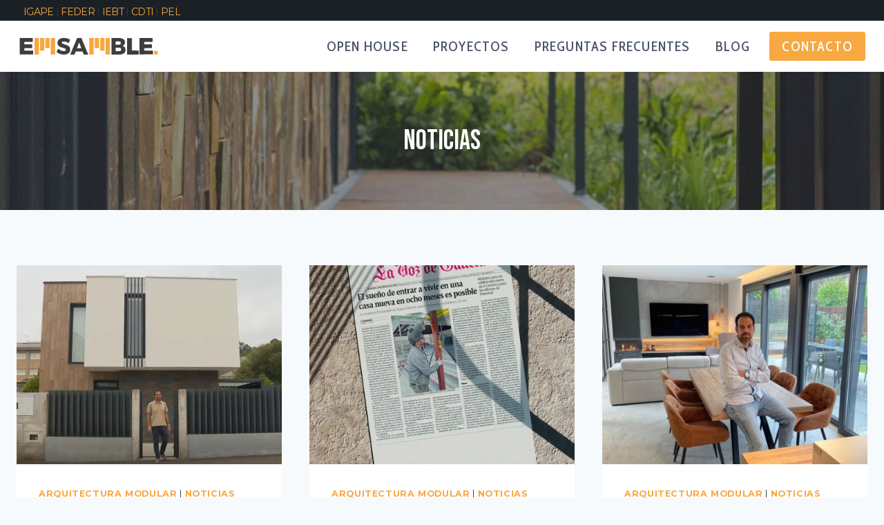

--- FILE ---
content_type: text/html; charset=UTF-8
request_url: https://emsamble.com/category/noticias/
body_size: 27879
content:
<!doctype html>
<html lang="es" class="no-js" itemtype="https://schema.org/Blog" itemscope>
<head><meta charset="UTF-8"><script>if(navigator.userAgent.match(/MSIE|Internet Explorer/i)||navigator.userAgent.match(/Trident\/7\..*?rv:11/i)){var href=document.location.href;if(!href.match(/[?&]nowprocket/)){if(href.indexOf("?")==-1){if(href.indexOf("#")==-1){document.location.href=href+"?nowprocket=1"}else{document.location.href=href.replace("#","?nowprocket=1#")}}else{if(href.indexOf("#")==-1){document.location.href=href+"&nowprocket=1"}else{document.location.href=href.replace("#","&nowprocket=1#")}}}}</script><script>class RocketLazyLoadScripts{constructor(e){this.triggerEvents=e,this.eventOptions={passive:!0},this.userEventListener=this.triggerListener.bind(this),this.delayedScripts={normal:[],async:[],defer:[]},this.allJQueries=[]}_addUserInteractionListener(e){this.triggerEvents.forEach((t=>window.addEventListener(t,e.userEventListener,e.eventOptions)))}_removeUserInteractionListener(e){this.triggerEvents.forEach((t=>window.removeEventListener(t,e.userEventListener,e.eventOptions)))}triggerListener(){this._removeUserInteractionListener(this),"loading"===document.readyState?document.addEventListener("DOMContentLoaded",this._loadEverythingNow.bind(this)):this._loadEverythingNow()}async _loadEverythingNow(){this._delayEventListeners(),this._delayJQueryReady(this),this._handleDocumentWrite(),this._registerAllDelayedScripts(),this._preloadAllScripts(),await this._loadScriptsFromList(this.delayedScripts.normal),await this._loadScriptsFromList(this.delayedScripts.defer),await this._loadScriptsFromList(this.delayedScripts.async),await this._triggerDOMContentLoaded(),await this._triggerWindowLoad(),window.dispatchEvent(new Event("rocket-allScriptsLoaded"))}_registerAllDelayedScripts(){document.querySelectorAll("script[type=rocketlazyloadscript]").forEach((e=>{e.hasAttribute("src")?e.hasAttribute("async")&&!1!==e.async?this.delayedScripts.async.push(e):e.hasAttribute("defer")&&!1!==e.defer||"module"===e.getAttribute("data-rocket-type")?this.delayedScripts.defer.push(e):this.delayedScripts.normal.push(e):this.delayedScripts.normal.push(e)}))}async _transformScript(e){return await this._requestAnimFrame(),new Promise((t=>{const n=document.createElement("script");let r;[...e.attributes].forEach((e=>{let t=e.nodeName;"type"!==t&&("data-rocket-type"===t&&(t="type",r=e.nodeValue),n.setAttribute(t,e.nodeValue))})),e.hasAttribute("src")?(n.addEventListener("load",t),n.addEventListener("error",t)):(n.text=e.text,t()),e.parentNode.replaceChild(n,e)}))}async _loadScriptsFromList(e){const t=e.shift();return t?(await this._transformScript(t),this._loadScriptsFromList(e)):Promise.resolve()}_preloadAllScripts(){var e=document.createDocumentFragment();[...this.delayedScripts.normal,...this.delayedScripts.defer,...this.delayedScripts.async].forEach((t=>{const n=t.getAttribute("src");if(n){const t=document.createElement("link");t.href=n,t.rel="preload",t.as="script",e.appendChild(t)}})),document.head.appendChild(e)}_delayEventListeners(){let e={};function t(t,n){!function(t){function n(n){return e[t].eventsToRewrite.indexOf(n)>=0?"rocket-"+n:n}e[t]||(e[t]={originalFunctions:{add:t.addEventListener,remove:t.removeEventListener},eventsToRewrite:[]},t.addEventListener=function(){arguments[0]=n(arguments[0]),e[t].originalFunctions.add.apply(t,arguments)},t.removeEventListener=function(){arguments[0]=n(arguments[0]),e[t].originalFunctions.remove.apply(t,arguments)})}(t),e[t].eventsToRewrite.push(n)}function n(e,t){let n=e[t];Object.defineProperty(e,t,{get:()=>n||function(){},set(r){e["rocket"+t]=n=r}})}t(document,"DOMContentLoaded"),t(window,"DOMContentLoaded"),t(window,"load"),t(window,"pageshow"),t(document,"readystatechange"),n(document,"onreadystatechange"),n(window,"onload"),n(window,"onpageshow")}_delayJQueryReady(e){let t=window.jQuery;Object.defineProperty(window,"jQuery",{get:()=>t,set(n){if(n&&n.fn&&!e.allJQueries.includes(n)){n.fn.ready=n.fn.init.prototype.ready=function(t){e.domReadyFired?t.bind(document)(n):document.addEventListener("rocket-DOMContentLoaded",(()=>t.bind(document)(n)))};const t=n.fn.on;n.fn.on=n.fn.init.prototype.on=function(){if(this[0]===window){function e(e){return e.split(" ").map((e=>"load"===e||0===e.indexOf("load.")?"rocket-jquery-load":e)).join(" ")}"string"==typeof arguments[0]||arguments[0]instanceof String?arguments[0]=e(arguments[0]):"object"==typeof arguments[0]&&Object.keys(arguments[0]).forEach((t=>{delete Object.assign(arguments[0],{[e(t)]:arguments[0][t]})[t]}))}return t.apply(this,arguments),this},e.allJQueries.push(n)}t=n}})}async _triggerDOMContentLoaded(){this.domReadyFired=!0,await this._requestAnimFrame(),document.dispatchEvent(new Event("rocket-DOMContentLoaded")),await this._requestAnimFrame(),window.dispatchEvent(new Event("rocket-DOMContentLoaded")),await this._requestAnimFrame(),document.dispatchEvent(new Event("rocket-readystatechange")),await this._requestAnimFrame(),document.rocketonreadystatechange&&document.rocketonreadystatechange()}async _triggerWindowLoad(){await this._requestAnimFrame(),window.dispatchEvent(new Event("rocket-load")),await this._requestAnimFrame(),window.rocketonload&&window.rocketonload(),await this._requestAnimFrame(),this.allJQueries.forEach((e=>e(window).trigger("rocket-jquery-load"))),window.dispatchEvent(new Event("rocket-pageshow")),await this._requestAnimFrame(),window.rocketonpageshow&&window.rocketonpageshow()}_handleDocumentWrite(){const e=new Map;document.write=document.writeln=function(t){const n=document.currentScript,r=document.createRange(),i=n.parentElement;let o=e.get(n);void 0===o&&(o=n.nextSibling,e.set(n,o));const a=document.createDocumentFragment();r.setStart(a,0),a.appendChild(r.createContextualFragment(t)),i.insertBefore(a,o)}}async _requestAnimFrame(){return new Promise((e=>requestAnimationFrame(e)))}static run(){const e=new RocketLazyLoadScripts(["keydown","mousemove","touchmove","touchstart","touchend","wheel"]);e._addUserInteractionListener(e)}}RocketLazyLoadScripts.run();</script>
	
	<meta name="viewport" content="width=device-width, initial-scale=1, minimum-scale=1">
	
<!-- MapPress Easy Google Maps Versión:2.95.9 (https://www.mappresspro.com) -->
<meta name='robots' content='index, follow, max-image-preview:large, max-snippet:-1, max-video-preview:-1' />

	<!-- This site is optimized with the Yoast SEO plugin v26.8 - https://yoast.com/product/yoast-seo-wordpress/ -->
	<title>Noticias archivos - Emsamble</title><link rel="preload" as="style" href="https://fonts.googleapis.com/css?family=Montserrat%3Aregular%2C700%7CBebas%20Neue%3Aregular%7CCabin%20Condensed%3A500&#038;display=swap" /><link rel="stylesheet" href="https://fonts.googleapis.com/css?family=Montserrat%3Aregular%2C700%7CBebas%20Neue%3Aregular%7CCabin%20Condensed%3A500&#038;display=swap" media="print" onload="this.media='all'" /><noscript><link rel="stylesheet" href="https://fonts.googleapis.com/css?family=Montserrat%3Aregular%2C700%7CBebas%20Neue%3Aregular%7CCabin%20Condensed%3A500&#038;display=swap" /></noscript><link rel="stylesheet" href="https://emsamble.com/wp-content/cache/min/1/bd91427bbf6bd3cd4cefb4f403ee6e46.css" media="all" data-minify="1" />
	<link rel="canonical" href="https://emsamble.com/category/noticias/" />
	<link rel="next" href="https://emsamble.com/category/noticias/page/2/" />
	<meta property="og:locale" content="es_ES" />
	<meta property="og:type" content="article" />
	<meta property="og:title" content="Noticias archivos - Emsamble" />
	<meta property="og:url" content="https://emsamble.com/category/noticias/" />
	<meta property="og:site_name" content="Emsamble" />
	<meta name="twitter:card" content="summary_large_image" />
	<script type="application/ld+json" class="yoast-schema-graph">{"@context":"https://schema.org","@graph":[{"@type":"CollectionPage","@id":"https://emsamble.com/category/noticias/","url":"https://emsamble.com/category/noticias/","name":"Noticias archivos - Emsamble","isPartOf":{"@id":"https://emsamble.com/#website"},"primaryImageOfPage":{"@id":"https://emsamble.com/category/noticias/#primaryimage"},"image":{"@id":"https://emsamble.com/category/noticias/#primaryimage"},"thumbnailUrl":"https://emsamble.com/wp-content/uploads/2025/08/tvg-entrevista-sergio.webp","breadcrumb":{"@id":"https://emsamble.com/category/noticias/#breadcrumb"},"inLanguage":"es"},{"@type":"ImageObject","inLanguage":"es","@id":"https://emsamble.com/category/noticias/#primaryimage","url":"https://emsamble.com/wp-content/uploads/2025/08/tvg-entrevista-sergio.webp","contentUrl":"https://emsamble.com/wp-content/uploads/2025/08/tvg-entrevista-sergio.webp","width":1909,"height":994,"caption":"vivienda modular llave en mano"},{"@type":"BreadcrumbList","@id":"https://emsamble.com/category/noticias/#breadcrumb","itemListElement":[{"@type":"ListItem","position":1,"name":"Portada","item":"https://emsamble.com/"},{"@type":"ListItem","position":2,"name":"Noticias"}]},{"@type":"WebSite","@id":"https://emsamble.com/#website","url":"https://emsamble.com/","name":"Emsamble","description":"Arquitectura modular","publisher":{"@id":"https://emsamble.com/#organization"},"potentialAction":[{"@type":"SearchAction","target":{"@type":"EntryPoint","urlTemplate":"https://emsamble.com/?s={search_term_string}"},"query-input":{"@type":"PropertyValueSpecification","valueRequired":true,"valueName":"search_term_string"}}],"inLanguage":"es"},{"@type":"Organization","@id":"https://emsamble.com/#organization","name":"Emsamble","url":"https://emsamble.com/","logo":{"@type":"ImageObject","inLanguage":"es","@id":"https://emsamble.com/#/schema/logo/image/","url":"https://emsamble.com/wp-content/uploads/2022/03/cropped-Emsamble_fondo_blanco.png","contentUrl":"https://emsamble.com/wp-content/uploads/2022/03/cropped-Emsamble_fondo_blanco.png","width":300,"height":35,"caption":"Emsamble"},"image":{"@id":"https://emsamble.com/#/schema/logo/image/"}}]}</script>
	<!-- / Yoast SEO plugin. -->


			<script type="rocketlazyloadscript">document.documentElement.classList.remove( 'no-js' );</script>
			<style id='wp-img-auto-sizes-contain-inline-css'>
img:is([sizes=auto i],[sizes^="auto," i]){contain-intrinsic-size:3000px 1500px}
/*# sourceURL=wp-img-auto-sizes-contain-inline-css */
</style>


<style id='kadence-blocks-advancedheading-inline-css'>
	.wp-block-kadence-advancedheading mark{background:transparent;border-style:solid;border-width:0}
	.wp-block-kadence-advancedheading mark.kt-highlight{color:#f76a0c;}
	.kb-adv-heading-icon{display: inline-flex;justify-content: center;align-items: center;}
	.is-layout-constrained > .kb-advanced-heading-link {display: block;}.wp-block-kadence-advancedheading.has-background{padding: 0;}	.single-content .kadence-advanced-heading-wrapper h1,
	.single-content .kadence-advanced-heading-wrapper h2,
	.single-content .kadence-advanced-heading-wrapper h3,
	.single-content .kadence-advanced-heading-wrapper h4,
	.single-content .kadence-advanced-heading-wrapper h5,
	.single-content .kadence-advanced-heading-wrapper h6 {margin: 1.5em 0 .5em;}
	.single-content .kadence-advanced-heading-wrapper+* { margin-top:0;}.kb-screen-reader-text{position:absolute;width:1px;height:1px;padding:0;margin:-1px;overflow:hidden;clip:rect(0,0,0,0);}
/*# sourceURL=kadence-blocks-advancedheading-inline-css */
</style>





<style id='wp-block-heading-inline-css'>
h1:where(.wp-block-heading).has-background,h2:where(.wp-block-heading).has-background,h3:where(.wp-block-heading).has-background,h4:where(.wp-block-heading).has-background,h5:where(.wp-block-heading).has-background,h6:where(.wp-block-heading).has-background{padding:1.25em 2.375em}h1.has-text-align-left[style*=writing-mode]:where([style*=vertical-lr]),h1.has-text-align-right[style*=writing-mode]:where([style*=vertical-rl]),h2.has-text-align-left[style*=writing-mode]:where([style*=vertical-lr]),h2.has-text-align-right[style*=writing-mode]:where([style*=vertical-rl]),h3.has-text-align-left[style*=writing-mode]:where([style*=vertical-lr]),h3.has-text-align-right[style*=writing-mode]:where([style*=vertical-rl]),h4.has-text-align-left[style*=writing-mode]:where([style*=vertical-lr]),h4.has-text-align-right[style*=writing-mode]:where([style*=vertical-rl]),h5.has-text-align-left[style*=writing-mode]:where([style*=vertical-lr]),h5.has-text-align-right[style*=writing-mode]:where([style*=vertical-rl]),h6.has-text-align-left[style*=writing-mode]:where([style*=vertical-lr]),h6.has-text-align-right[style*=writing-mode]:where([style*=vertical-rl]){rotate:180deg}
/*# sourceURL=https://emsamble.com/wp-includes/blocks/heading/style.min.css */
</style>
<style id='wp-block-list-inline-css'>
ol,ul{box-sizing:border-box}:root :where(.wp-block-list.has-background){padding:1.25em 2.375em}
/*# sourceURL=https://emsamble.com/wp-includes/blocks/list/style.min.css */
</style>
<style id='wp-block-paragraph-inline-css'>
.is-small-text{font-size:.875em}.is-regular-text{font-size:1em}.is-large-text{font-size:2.25em}.is-larger-text{font-size:3em}.has-drop-cap:not(:focus):first-letter{float:left;font-size:8.4em;font-style:normal;font-weight:100;line-height:.68;margin:.05em .1em 0 0;text-transform:uppercase}body.rtl .has-drop-cap:not(:focus):first-letter{float:none;margin-left:.1em}p.has-drop-cap.has-background{overflow:hidden}:root :where(p.has-background){padding:1.25em 2.375em}:where(p.has-text-color:not(.has-link-color)) a{color:inherit}p.has-text-align-left[style*="writing-mode:vertical-lr"],p.has-text-align-right[style*="writing-mode:vertical-rl"]{rotate:180deg}
/*# sourceURL=https://emsamble.com/wp-includes/blocks/paragraph/style.min.css */
</style>
<style id='wp-block-quote-inline-css'>
.wp-block-quote{box-sizing:border-box;overflow-wrap:break-word}.wp-block-quote.is-large:where(:not(.is-style-plain)),.wp-block-quote.is-style-large:where(:not(.is-style-plain)){margin-bottom:1em;padding:0 1em}.wp-block-quote.is-large:where(:not(.is-style-plain)) p,.wp-block-quote.is-style-large:where(:not(.is-style-plain)) p{font-size:1.5em;font-style:italic;line-height:1.6}.wp-block-quote.is-large:where(:not(.is-style-plain)) cite,.wp-block-quote.is-large:where(:not(.is-style-plain)) footer,.wp-block-quote.is-style-large:where(:not(.is-style-plain)) cite,.wp-block-quote.is-style-large:where(:not(.is-style-plain)) footer{font-size:1.125em;text-align:right}.wp-block-quote>cite{display:block}
/*# sourceURL=https://emsamble.com/wp-includes/blocks/quote/style.min.css */
</style>
<style id='global-styles-inline-css'>
:root{--wp--preset--aspect-ratio--square: 1;--wp--preset--aspect-ratio--4-3: 4/3;--wp--preset--aspect-ratio--3-4: 3/4;--wp--preset--aspect-ratio--3-2: 3/2;--wp--preset--aspect-ratio--2-3: 2/3;--wp--preset--aspect-ratio--16-9: 16/9;--wp--preset--aspect-ratio--9-16: 9/16;--wp--preset--color--black: #000000;--wp--preset--color--cyan-bluish-gray: #abb8c3;--wp--preset--color--white: #ffffff;--wp--preset--color--pale-pink: #f78da7;--wp--preset--color--vivid-red: #cf2e2e;--wp--preset--color--luminous-vivid-orange: #ff6900;--wp--preset--color--luminous-vivid-amber: #fcb900;--wp--preset--color--light-green-cyan: #7bdcb5;--wp--preset--color--vivid-green-cyan: #00d084;--wp--preset--color--pale-cyan-blue: #8ed1fc;--wp--preset--color--vivid-cyan-blue: #0693e3;--wp--preset--color--vivid-purple: #9b51e0;--wp--preset--color--theme-palette-1: var(--global-palette1);--wp--preset--color--theme-palette-2: var(--global-palette2);--wp--preset--color--theme-palette-3: var(--global-palette3);--wp--preset--color--theme-palette-4: var(--global-palette4);--wp--preset--color--theme-palette-5: var(--global-palette5);--wp--preset--color--theme-palette-6: var(--global-palette6);--wp--preset--color--theme-palette-7: var(--global-palette7);--wp--preset--color--theme-palette-8: var(--global-palette8);--wp--preset--color--theme-palette-9: var(--global-palette9);--wp--preset--color--theme-palette-10: var(--global-palette10);--wp--preset--color--theme-palette-11: var(--global-palette11);--wp--preset--color--theme-palette-12: var(--global-palette12);--wp--preset--color--theme-palette-13: var(--global-palette13);--wp--preset--color--theme-palette-14: var(--global-palette14);--wp--preset--color--theme-palette-15: var(--global-palette15);--wp--preset--gradient--vivid-cyan-blue-to-vivid-purple: linear-gradient(135deg,rgb(6,147,227) 0%,rgb(155,81,224) 100%);--wp--preset--gradient--light-green-cyan-to-vivid-green-cyan: linear-gradient(135deg,rgb(122,220,180) 0%,rgb(0,208,130) 100%);--wp--preset--gradient--luminous-vivid-amber-to-luminous-vivid-orange: linear-gradient(135deg,rgb(252,185,0) 0%,rgb(255,105,0) 100%);--wp--preset--gradient--luminous-vivid-orange-to-vivid-red: linear-gradient(135deg,rgb(255,105,0) 0%,rgb(207,46,46) 100%);--wp--preset--gradient--very-light-gray-to-cyan-bluish-gray: linear-gradient(135deg,rgb(238,238,238) 0%,rgb(169,184,195) 100%);--wp--preset--gradient--cool-to-warm-spectrum: linear-gradient(135deg,rgb(74,234,220) 0%,rgb(151,120,209) 20%,rgb(207,42,186) 40%,rgb(238,44,130) 60%,rgb(251,105,98) 80%,rgb(254,248,76) 100%);--wp--preset--gradient--blush-light-purple: linear-gradient(135deg,rgb(255,206,236) 0%,rgb(152,150,240) 100%);--wp--preset--gradient--blush-bordeaux: linear-gradient(135deg,rgb(254,205,165) 0%,rgb(254,45,45) 50%,rgb(107,0,62) 100%);--wp--preset--gradient--luminous-dusk: linear-gradient(135deg,rgb(255,203,112) 0%,rgb(199,81,192) 50%,rgb(65,88,208) 100%);--wp--preset--gradient--pale-ocean: linear-gradient(135deg,rgb(255,245,203) 0%,rgb(182,227,212) 50%,rgb(51,167,181) 100%);--wp--preset--gradient--electric-grass: linear-gradient(135deg,rgb(202,248,128) 0%,rgb(113,206,126) 100%);--wp--preset--gradient--midnight: linear-gradient(135deg,rgb(2,3,129) 0%,rgb(40,116,252) 100%);--wp--preset--font-size--small: var(--global-font-size-small);--wp--preset--font-size--medium: var(--global-font-size-medium);--wp--preset--font-size--large: var(--global-font-size-large);--wp--preset--font-size--x-large: 42px;--wp--preset--font-size--larger: var(--global-font-size-larger);--wp--preset--font-size--xxlarge: var(--global-font-size-xxlarge);--wp--preset--spacing--20: 0.44rem;--wp--preset--spacing--30: 0.67rem;--wp--preset--spacing--40: 1rem;--wp--preset--spacing--50: 1.5rem;--wp--preset--spacing--60: 2.25rem;--wp--preset--spacing--70: 3.38rem;--wp--preset--spacing--80: 5.06rem;--wp--preset--shadow--natural: 6px 6px 9px rgba(0, 0, 0, 0.2);--wp--preset--shadow--deep: 12px 12px 50px rgba(0, 0, 0, 0.4);--wp--preset--shadow--sharp: 6px 6px 0px rgba(0, 0, 0, 0.2);--wp--preset--shadow--outlined: 6px 6px 0px -3px rgb(255, 255, 255), 6px 6px rgb(0, 0, 0);--wp--preset--shadow--crisp: 6px 6px 0px rgb(0, 0, 0);}:where(.is-layout-flex){gap: 0.5em;}:where(.is-layout-grid){gap: 0.5em;}body .is-layout-flex{display: flex;}.is-layout-flex{flex-wrap: wrap;align-items: center;}.is-layout-flex > :is(*, div){margin: 0;}body .is-layout-grid{display: grid;}.is-layout-grid > :is(*, div){margin: 0;}:where(.wp-block-columns.is-layout-flex){gap: 2em;}:where(.wp-block-columns.is-layout-grid){gap: 2em;}:where(.wp-block-post-template.is-layout-flex){gap: 1.25em;}:where(.wp-block-post-template.is-layout-grid){gap: 1.25em;}.has-black-color{color: var(--wp--preset--color--black) !important;}.has-cyan-bluish-gray-color{color: var(--wp--preset--color--cyan-bluish-gray) !important;}.has-white-color{color: var(--wp--preset--color--white) !important;}.has-pale-pink-color{color: var(--wp--preset--color--pale-pink) !important;}.has-vivid-red-color{color: var(--wp--preset--color--vivid-red) !important;}.has-luminous-vivid-orange-color{color: var(--wp--preset--color--luminous-vivid-orange) !important;}.has-luminous-vivid-amber-color{color: var(--wp--preset--color--luminous-vivid-amber) !important;}.has-light-green-cyan-color{color: var(--wp--preset--color--light-green-cyan) !important;}.has-vivid-green-cyan-color{color: var(--wp--preset--color--vivid-green-cyan) !important;}.has-pale-cyan-blue-color{color: var(--wp--preset--color--pale-cyan-blue) !important;}.has-vivid-cyan-blue-color{color: var(--wp--preset--color--vivid-cyan-blue) !important;}.has-vivid-purple-color{color: var(--wp--preset--color--vivid-purple) !important;}.has-black-background-color{background-color: var(--wp--preset--color--black) !important;}.has-cyan-bluish-gray-background-color{background-color: var(--wp--preset--color--cyan-bluish-gray) !important;}.has-white-background-color{background-color: var(--wp--preset--color--white) !important;}.has-pale-pink-background-color{background-color: var(--wp--preset--color--pale-pink) !important;}.has-vivid-red-background-color{background-color: var(--wp--preset--color--vivid-red) !important;}.has-luminous-vivid-orange-background-color{background-color: var(--wp--preset--color--luminous-vivid-orange) !important;}.has-luminous-vivid-amber-background-color{background-color: var(--wp--preset--color--luminous-vivid-amber) !important;}.has-light-green-cyan-background-color{background-color: var(--wp--preset--color--light-green-cyan) !important;}.has-vivid-green-cyan-background-color{background-color: var(--wp--preset--color--vivid-green-cyan) !important;}.has-pale-cyan-blue-background-color{background-color: var(--wp--preset--color--pale-cyan-blue) !important;}.has-vivid-cyan-blue-background-color{background-color: var(--wp--preset--color--vivid-cyan-blue) !important;}.has-vivid-purple-background-color{background-color: var(--wp--preset--color--vivid-purple) !important;}.has-black-border-color{border-color: var(--wp--preset--color--black) !important;}.has-cyan-bluish-gray-border-color{border-color: var(--wp--preset--color--cyan-bluish-gray) !important;}.has-white-border-color{border-color: var(--wp--preset--color--white) !important;}.has-pale-pink-border-color{border-color: var(--wp--preset--color--pale-pink) !important;}.has-vivid-red-border-color{border-color: var(--wp--preset--color--vivid-red) !important;}.has-luminous-vivid-orange-border-color{border-color: var(--wp--preset--color--luminous-vivid-orange) !important;}.has-luminous-vivid-amber-border-color{border-color: var(--wp--preset--color--luminous-vivid-amber) !important;}.has-light-green-cyan-border-color{border-color: var(--wp--preset--color--light-green-cyan) !important;}.has-vivid-green-cyan-border-color{border-color: var(--wp--preset--color--vivid-green-cyan) !important;}.has-pale-cyan-blue-border-color{border-color: var(--wp--preset--color--pale-cyan-blue) !important;}.has-vivid-cyan-blue-border-color{border-color: var(--wp--preset--color--vivid-cyan-blue) !important;}.has-vivid-purple-border-color{border-color: var(--wp--preset--color--vivid-purple) !important;}.has-vivid-cyan-blue-to-vivid-purple-gradient-background{background: var(--wp--preset--gradient--vivid-cyan-blue-to-vivid-purple) !important;}.has-light-green-cyan-to-vivid-green-cyan-gradient-background{background: var(--wp--preset--gradient--light-green-cyan-to-vivid-green-cyan) !important;}.has-luminous-vivid-amber-to-luminous-vivid-orange-gradient-background{background: var(--wp--preset--gradient--luminous-vivid-amber-to-luminous-vivid-orange) !important;}.has-luminous-vivid-orange-to-vivid-red-gradient-background{background: var(--wp--preset--gradient--luminous-vivid-orange-to-vivid-red) !important;}.has-very-light-gray-to-cyan-bluish-gray-gradient-background{background: var(--wp--preset--gradient--very-light-gray-to-cyan-bluish-gray) !important;}.has-cool-to-warm-spectrum-gradient-background{background: var(--wp--preset--gradient--cool-to-warm-spectrum) !important;}.has-blush-light-purple-gradient-background{background: var(--wp--preset--gradient--blush-light-purple) !important;}.has-blush-bordeaux-gradient-background{background: var(--wp--preset--gradient--blush-bordeaux) !important;}.has-luminous-dusk-gradient-background{background: var(--wp--preset--gradient--luminous-dusk) !important;}.has-pale-ocean-gradient-background{background: var(--wp--preset--gradient--pale-ocean) !important;}.has-electric-grass-gradient-background{background: var(--wp--preset--gradient--electric-grass) !important;}.has-midnight-gradient-background{background: var(--wp--preset--gradient--midnight) !important;}.has-small-font-size{font-size: var(--wp--preset--font-size--small) !important;}.has-medium-font-size{font-size: var(--wp--preset--font-size--medium) !important;}.has-large-font-size{font-size: var(--wp--preset--font-size--large) !important;}.has-x-large-font-size{font-size: var(--wp--preset--font-size--x-large) !important;}
/*# sourceURL=global-styles-inline-css */
</style>

<style id='classic-theme-styles-inline-css'>
/*! This file is auto-generated */
.wp-block-button__link{color:#fff;background-color:#32373c;border-radius:9999px;box-shadow:none;text-decoration:none;padding:calc(.667em + 2px) calc(1.333em + 2px);font-size:1.125em}.wp-block-file__button{background:#32373c;color:#fff;text-decoration:none}
/*# sourceURL=/wp-includes/css/classic-themes.min.css */
</style>




<style id='kadence-global-inline-css'>
/* Kadence Base CSS */
:root{--global-palette1:#f7a841;--global-palette2:#fbcb8c;--global-palette3:#1b2025;--global-palette4:#2D3748;--global-palette5:#4A5568;--global-palette6:#718096;--global-palette7:#EDF2F7;--global-palette8:#F7FAFC;--global-palette9:#ffffff;--global-palette10:oklch(from var(--global-palette1) calc(l + 0.10 * (1 - l)) calc(c * 1.00) calc(h + 180) / 100%);--global-palette11:#13612e;--global-palette12:#1159af;--global-palette13:#b82105;--global-palette14:#f7630c;--global-palette15:#f5a524;--global-palette9rgb:255, 255, 255;--global-palette-highlight:var(--global-palette1);--global-palette-highlight-alt:var(--global-palette2);--global-palette-highlight-alt2:var(--global-palette9);--global-palette-btn-bg:var(--global-palette1);--global-palette-btn-bg-hover:var(--global-palette2);--global-palette-btn:var(--global-palette9);--global-palette-btn-hover:var(--global-palette9);--global-palette-btn-sec-bg:var(--global-palette7);--global-palette-btn-sec-bg-hover:var(--global-palette2);--global-palette-btn-sec:var(--global-palette3);--global-palette-btn-sec-hover:var(--global-palette9);--global-body-font-family:Montserrat, sans-serif;--global-heading-font-family:'Bebas Neue', cursive;--global-primary-nav-font-family:'Cabin Condensed', sans-serif;--global-fallback-font:sans-serif;--global-display-fallback-font:sans-serif;--global-content-width:1290px;--global-content-wide-width:calc(1290px + 230px);--global-content-narrow-width:842px;--global-content-edge-padding:1.5rem;--global-content-boxed-padding:2rem;--global-calc-content-width:calc(1290px - var(--global-content-edge-padding) - var(--global-content-edge-padding) );--wp--style--global--content-size:var(--global-calc-content-width);}.wp-site-blocks{--global-vw:calc( 100vw - ( 0.5 * var(--scrollbar-offset)));}body{background:var(--global-palette8);}body, input, select, optgroup, textarea{font-style:normal;font-weight:normal;font-size:18px;line-height:1.75;font-family:var(--global-body-font-family);color:var(--global-palette4);}.content-bg, body.content-style-unboxed .site{background:var(--global-palette9);}@media all and (max-width: 767px){body{font-size:15px;}}h1,h2,h3,h4,h5,h6{font-family:var(--global-heading-font-family);}h1{font-style:normal;font-weight:normal;font-size:2.5rem;line-height:1.5;font-family:'Bebas Neue', var(--global-display-fallback-font);color:var(--global-palette3);}h2{font-style:normal;font-weight:normal;font-size:2.25rem;line-height:1.5;font-family:'Bebas Neue', var(--global-display-fallback-font);color:var(--global-palette3);}h3{font-style:normal;font-weight:normal;font-size:1.75rem;line-height:1.5;font-family:'Bebas Neue', var(--global-display-fallback-font);color:var(--global-palette3);}h4{font-style:normal;font-weight:normal;font-size:1.25rem;line-height:1.5;font-family:'Bebas Neue', var(--global-display-fallback-font);color:var(--global-palette4);}h5{font-weight:700;font-size:20px;line-height:1.5;color:var(--global-palette4);}h6{font-weight:700;font-size:18px;line-height:1.5;color:var(--global-palette5);}@media all and (max-width: 1024px){h1{font-size:2rem;}h2{font-size:1.5rem;}h3{font-size:1.4rem;}h4{font-size:1.1rem;}}@media all and (max-width: 767px){h1{font-size:1.6rem;}h2{font-size:1.3rem;}h3{font-size:1.1rem;}h4{font-size:1rem;}}.entry-hero .kadence-breadcrumbs{max-width:1290px;}.site-container, .site-header-row-layout-contained, .site-footer-row-layout-contained, .entry-hero-layout-contained, .comments-area, .alignfull > .wp-block-cover__inner-container, .alignwide > .wp-block-cover__inner-container{max-width:var(--global-content-width);}.content-width-narrow .content-container.site-container, .content-width-narrow .hero-container.site-container{max-width:var(--global-content-narrow-width);}@media all and (min-width: 1520px){.wp-site-blocks .content-container  .alignwide{margin-left:-115px;margin-right:-115px;width:unset;max-width:unset;}}@media all and (min-width: 1102px){.content-width-narrow .wp-site-blocks .content-container .alignwide{margin-left:-130px;margin-right:-130px;width:unset;max-width:unset;}}.content-style-boxed .wp-site-blocks .entry-content .alignwide{margin-left:calc( -1 * var( --global-content-boxed-padding ) );margin-right:calc( -1 * var( --global-content-boxed-padding ) );}.content-area{margin-top:5rem;margin-bottom:5rem;}@media all and (max-width: 1024px){.content-area{margin-top:3rem;margin-bottom:3rem;}}@media all and (max-width: 767px){.content-area{margin-top:2rem;margin-bottom:2rem;}}@media all and (max-width: 1024px){:root{--global-content-boxed-padding:2rem;}}@media all and (max-width: 767px){:root{--global-content-boxed-padding:1.5rem;}}.entry-content-wrap{padding:2rem;}@media all and (max-width: 1024px){.entry-content-wrap{padding:2rem;}}@media all and (max-width: 767px){.entry-content-wrap{padding:1.5rem;}}.entry.single-entry{box-shadow:0px 15px 15px -10px rgba(0,0,0,0.05);}.entry.loop-entry{box-shadow:0px 15px 15px -10px rgba(0,0,0,0.05);}.loop-entry .entry-content-wrap{padding:2rem;}@media all and (max-width: 1024px){.loop-entry .entry-content-wrap{padding:2rem;}}@media all and (max-width: 767px){.loop-entry .entry-content-wrap{padding:1.5rem;}}button, .button, .wp-block-button__link, input[type="button"], input[type="reset"], input[type="submit"], .fl-button, .elementor-button-wrapper .elementor-button, .wc-block-components-checkout-place-order-button, .wc-block-cart__submit{box-shadow:0px 0px 0px -7px rgba(0,0,0,0);}button:hover, button:focus, button:active, .button:hover, .button:focus, .button:active, .wp-block-button__link:hover, .wp-block-button__link:focus, .wp-block-button__link:active, input[type="button"]:hover, input[type="button"]:focus, input[type="button"]:active, input[type="reset"]:hover, input[type="reset"]:focus, input[type="reset"]:active, input[type="submit"]:hover, input[type="submit"]:focus, input[type="submit"]:active, .elementor-button-wrapper .elementor-button:hover, .elementor-button-wrapper .elementor-button:focus, .elementor-button-wrapper .elementor-button:active, .wc-block-cart__submit:hover{box-shadow:0px 15px 25px -7px rgba(0,0,0,0.1);}.kb-button.kb-btn-global-outline.kb-btn-global-inherit{padding-top:calc(px - 2px);padding-right:calc(px - 2px);padding-bottom:calc(px - 2px);padding-left:calc(px - 2px);}@media all and (min-width: 1025px){.transparent-header .entry-hero .entry-hero-container-inner{padding-top:74px;}}@media all and (max-width: 1024px){.mobile-transparent-header .entry-hero .entry-hero-container-inner{padding-top:74px;}}@media all and (max-width: 767px){.mobile-transparent-header .entry-hero .entry-hero-container-inner{padding-top:74px;}}.post-archive-hero-section .entry-hero-container-inner{background-image:url('https://emsamble.com/wp-content/uploads/2022/03/vivienda-bunker2.jpg');background-position:52% 54%;}.post-archive-hero-section .hero-section-overlay{background:rgba(27,32,37,0.4);}.wp-site-blocks .post-archive-title h1{color:var(--global-palette9);}.loop-entry.type-post h2.entry-title{font-style:normal;line-height:1.13;color:var(--global-palette4);}
/* Kadence Header CSS */
@media all and (max-width: 1024px){.mobile-transparent-header #masthead{position:absolute;left:0px;right:0px;z-index:100;}.kadence-scrollbar-fixer.mobile-transparent-header #masthead{right:var(--scrollbar-offset,0);}.mobile-transparent-header #masthead, .mobile-transparent-header .site-top-header-wrap .site-header-row-container-inner, .mobile-transparent-header .site-main-header-wrap .site-header-row-container-inner, .mobile-transparent-header .site-bottom-header-wrap .site-header-row-container-inner{background:transparent;}.site-header-row-tablet-layout-fullwidth, .site-header-row-tablet-layout-standard{padding:0px;}}@media all and (min-width: 1025px){.transparent-header #masthead{position:absolute;left:0px;right:0px;z-index:100;}.transparent-header.kadence-scrollbar-fixer #masthead{right:var(--scrollbar-offset,0);}.transparent-header #masthead, .transparent-header .site-top-header-wrap .site-header-row-container-inner, .transparent-header .site-main-header-wrap .site-header-row-container-inner, .transparent-header .site-bottom-header-wrap .site-header-row-container-inner{background:transparent;}}.site-branding a.brand img{max-width:200px;}.site-branding a.brand img.svg-logo-image{width:200px;}.site-branding{padding:0px 0px 0px 0px;}#masthead, #masthead .kadence-sticky-header.item-is-fixed:not(.item-at-start):not(.site-header-row-container):not(.site-main-header-wrap), #masthead .kadence-sticky-header.item-is-fixed:not(.item-at-start) > .site-header-row-container-inner{background:#ffffff;}.site-main-header-wrap .site-header-row-container-inner{border-bottom:0px none transparent;}.site-main-header-inner-wrap{min-height:74px;}.site-main-header-wrap .site-header-row-container-inner>.site-container{padding:0px 0px 0px 28px;}.site-main-header-wrap.site-header-row-container.site-header-focus-item.site-header-row-layout-standard.kadence-sticky-header.item-is-fixed.item-is-stuck, .site-header-upper-inner-wrap.kadence-sticky-header.item-is-fixed.item-is-stuck, .site-header-inner-wrap.kadence-sticky-header.item-is-fixed.item-is-stuck, .site-top-header-wrap.site-header-row-container.site-header-focus-item.site-header-row-layout-standard.kadence-sticky-header.item-is-fixed.item-is-stuck, .site-bottom-header-wrap.site-header-row-container.site-header-focus-item.site-header-row-layout-standard.kadence-sticky-header.item-is-fixed.item-is-stuck{box-shadow:0px 0px 0px 0px rgba(0,0,0,0);}#masthead .kadence-sticky-header.item-is-fixed:not(.item-at-start) .header-menu-container > ul > li > a{color:var(--global-palette3);}#masthead .kadence-sticky-header.item-is-fixed:not(.item-at-start) .mobile-toggle-open-container .menu-toggle-open, #masthead .kadence-sticky-header.item-is-fixed:not(.item-at-start) .search-toggle-open-container .search-toggle-open{color:var(--global-palette3);}.header-navigation[class*="header-navigation-style-underline"] .header-menu-container.primary-menu-container>ul>li>a:after{width:calc( 100% - 1.8em);}.main-navigation .primary-menu-container > ul > li.menu-item > a{padding-left:calc(1.8em / 2);padding-right:calc(1.8em / 2);padding-top:0.2em;padding-bottom:0.2em;color:var(--global-palette5);}.main-navigation .primary-menu-container > ul > li.menu-item .dropdown-nav-special-toggle{right:calc(1.8em / 2);}.main-navigation .primary-menu-container > ul li.menu-item > a{font-style:normal;font-weight:500;font-size:20px;letter-spacing:1.2px;font-family:var(--global-primary-nav-font-family);}.main-navigation .primary-menu-container > ul > li.menu-item > a:hover{color:var(--global-palette-highlight);}.main-navigation .primary-menu-container > ul > li.menu-item.current-menu-item > a{color:var(--global-palette3);background:rgba(251,203,140,0);}.header-navigation .header-menu-container ul ul.sub-menu, .header-navigation .header-menu-container ul ul.submenu{background:var(--global-palette3);box-shadow:0px 2px 13px 0px rgba(0,0,0,0.1);}.header-navigation .header-menu-container ul ul li.menu-item, .header-menu-container ul.menu > li.kadence-menu-mega-enabled > ul > li.menu-item > a{border-bottom:1px solid rgba(255,255,255,0.1);border-radius:0px 0px 0px 0px;}.header-navigation .header-menu-container ul ul li.menu-item > a{width:200px;padding-top:1em;padding-bottom:1em;color:var(--global-palette8);font-size:12px;}.header-navigation .header-menu-container ul ul li.menu-item > a:hover{color:var(--global-palette9);background:var(--global-palette4);border-radius:0px 0px 0px 0px;}.header-navigation .header-menu-container ul ul li.menu-item.current-menu-item > a{color:var(--global-palette9);background:var(--global-palette4);border-radius:0px 0px 0px 0px;}.mobile-toggle-open-container .menu-toggle-open, .mobile-toggle-open-container .menu-toggle-open:focus{color:var(--global-palette3);padding:0.4em 0.6em 0.4em 0.6em;font-size:14px;}.mobile-toggle-open-container .menu-toggle-open.menu-toggle-style-bordered{border:1px solid currentColor;}.mobile-toggle-open-container .menu-toggle-open .menu-toggle-icon{font-size:25px;}.mobile-toggle-open-container .menu-toggle-open:hover, .mobile-toggle-open-container .menu-toggle-open:focus-visible{color:var(--global-palette-highlight);}.mobile-navigation ul li{font-size:14px;}.mobile-navigation ul li a{padding-top:1em;padding-bottom:1em;}.mobile-navigation ul li > a, .mobile-navigation ul li.menu-item-has-children > .drawer-nav-drop-wrap{color:var(--global-palette8);}.mobile-navigation ul li.current-menu-item > a, .mobile-navigation ul li.current-menu-item.menu-item-has-children > .drawer-nav-drop-wrap{color:var(--global-palette-highlight);}.mobile-navigation ul li.menu-item-has-children .drawer-nav-drop-wrap, .mobile-navigation ul li:not(.menu-item-has-children) a{border-bottom:1px solid rgba(255,255,255,0.1);}.mobile-navigation:not(.drawer-navigation-parent-toggle-true) ul li.menu-item-has-children .drawer-nav-drop-wrap button{border-left:1px solid rgba(255,255,255,0.1);}#mobile-drawer .drawer-header .drawer-toggle{padding:0.6em 0.15em 0.6em 0.15em;font-size:24px;}#main-header .header-button{font-style:normal;font-weight:500;font-size:20px;letter-spacing:1.2px;font-family:'Cabin Condensed', sans-serif;margin:0px 27px 0px 0px;box-shadow:0px 0px 0px -7px rgba(0,0,0,0);}#main-header .header-button.button-size-custom{padding:5px 18px 5px 18px;}#main-header .header-button:hover{box-shadow:0px 15px 25px -7px rgba(0,0,0,0.1);}.mobile-header-button-wrap .mobile-header-button-inner-wrap .mobile-header-button{border:2px none transparent;box-shadow:0px 0px 0px -7px rgba(0,0,0,0);}.mobile-header-button-wrap .mobile-header-button-inner-wrap .mobile-header-button:hover{box-shadow:0px 15px 25px -7px rgba(0,0,0,0.1);}
/* Kadence Footer CSS */
.site-bottom-footer-inner-wrap{padding-top:30px;padding-bottom:30px;grid-column-gap:30px;}.site-bottom-footer-inner-wrap .widget{margin-bottom:30px;}.site-bottom-footer-inner-wrap .site-footer-section:not(:last-child):after{right:calc(-30px / 2);}
/* Kadence Pro Header CSS */
.header-navigation-dropdown-direction-left ul ul.submenu, .header-navigation-dropdown-direction-left ul ul.sub-menu{right:0px;left:auto;}.rtl .header-navigation-dropdown-direction-right ul ul.submenu, .rtl .header-navigation-dropdown-direction-right ul ul.sub-menu{left:0px;right:auto;}.header-account-button .nav-drop-title-wrap > .kadence-svg-iconset, .header-account-button > .kadence-svg-iconset{font-size:1.2em;}.site-header-item .header-account-button .nav-drop-title-wrap, .site-header-item .header-account-wrap > .header-account-button{display:flex;align-items:center;}.header-account-style-icon_label .header-account-label{padding-left:5px;}.header-account-style-label_icon .header-account-label{padding-right:5px;}.site-header-item .header-account-wrap .header-account-button{text-decoration:none;box-shadow:none;color:inherit;background:transparent;padding:0.6em 0em 0.6em 0em;}.header-mobile-account-wrap .header-account-button .nav-drop-title-wrap > .kadence-svg-iconset, .header-mobile-account-wrap .header-account-button > .kadence-svg-iconset{font-size:1.2em;}.header-mobile-account-wrap .header-account-button .nav-drop-title-wrap, .header-mobile-account-wrap > .header-account-button{display:flex;align-items:center;}.header-mobile-account-wrap.header-account-style-icon_label .header-account-label{padding-left:5px;}.header-mobile-account-wrap.header-account-style-label_icon .header-account-label{padding-right:5px;}.header-mobile-account-wrap .header-account-button{text-decoration:none;box-shadow:none;color:inherit;background:transparent;padding:0.6em 0em 0.6em 0em;}#login-drawer .drawer-inner .drawer-content{display:flex;justify-content:center;align-items:center;position:absolute;top:0px;bottom:0px;left:0px;right:0px;padding:0px;}#loginform p label{display:block;}#login-drawer #loginform{width:100%;}#login-drawer #loginform input{width:100%;}#login-drawer #loginform input[type="checkbox"]{width:auto;}#login-drawer .drawer-inner .drawer-header{position:relative;z-index:100;}#login-drawer .drawer-content_inner.widget_login_form_inner{padding:2em;width:100%;max-width:350px;border-radius:.25rem;background:var(--global-palette9);color:var(--global-palette4);}#login-drawer .lost_password a{color:var(--global-palette6);}#login-drawer .lost_password, #login-drawer .register-field{text-align:center;}#login-drawer .widget_login_form_inner p{margin-top:1.2em;margin-bottom:0em;}#login-drawer .widget_login_form_inner p:first-child{margin-top:0em;}#login-drawer .widget_login_form_inner label{margin-bottom:0.5em;}#login-drawer hr.register-divider{margin:1.2em 0;border-width:1px;}#login-drawer .register-field{font-size:90%;}@media all and (min-width: 1025px){#login-drawer hr.register-divider.hide-desktop{display:none;}#login-drawer p.register-field.hide-desktop{display:none;}}@media all and (max-width: 1024px){#login-drawer hr.register-divider.hide-mobile{display:none;}#login-drawer p.register-field.hide-mobile{display:none;}}@media all and (max-width: 767px){#login-drawer hr.register-divider.hide-mobile{display:none;}#login-drawer p.register-field.hide-mobile{display:none;}}.tertiary-navigation .tertiary-menu-container > ul > li.menu-item > a{padding-left:calc(1.2em / 2);padding-right:calc(1.2em / 2);padding-top:0.6em;padding-bottom:0.6em;color:var(--global-palette5);}.tertiary-navigation .tertiary-menu-container > ul > li.menu-item > a:hover{color:var(--global-palette-highlight);}.tertiary-navigation .tertiary-menu-container > ul > li.menu-item.current-menu-item > a{color:var(--global-palette3);}.header-navigation[class*="header-navigation-style-underline"] .header-menu-container.tertiary-menu-container>ul>li>a:after{width:calc( 100% - 1.2em);}.quaternary-navigation .quaternary-menu-container > ul > li.menu-item > a{padding-left:calc(1.2em / 2);padding-right:calc(1.2em / 2);padding-top:0.6em;padding-bottom:0.6em;color:var(--global-palette5);}.quaternary-navigation .quaternary-menu-container > ul > li.menu-item > a:hover{color:var(--global-palette-highlight);}.quaternary-navigation .quaternary-menu-container > ul > li.menu-item.current-menu-item > a{color:var(--global-palette3);}.header-navigation[class*="header-navigation-style-underline"] .header-menu-container.quaternary-menu-container>ul>li>a:after{width:calc( 100% - 1.2em);}#main-header .header-divider{border-right:1px solid var(--global-palette6);height:50%;}#main-header .header-divider2{border-right:1px solid var(--global-palette6);height:50%;}#main-header .header-divider3{border-right:1px solid var(--global-palette6);height:50%;}#mobile-header .header-mobile-divider, #mobile-drawer .header-mobile-divider{border-right:1px solid var(--global-palette6);height:50%;}#mobile-drawer .header-mobile-divider{border-top:1px solid var(--global-palette6);width:50%;}#mobile-header .header-mobile-divider2{border-right:1px solid var(--global-palette6);height:50%;}#mobile-drawer .header-mobile-divider2{border-top:1px solid var(--global-palette6);width:50%;}.header-item-search-bar form ::-webkit-input-placeholder{color:currentColor;opacity:0.5;}.header-item-search-bar form ::placeholder{color:currentColor;opacity:0.5;}.header-search-bar form{max-width:100%;width:240px;}.header-mobile-search-bar form{max-width:calc(100vw - var(--global-sm-spacing) - var(--global-sm-spacing));width:240px;}.header-widget-lstyle-normal .header-widget-area-inner a:not(.button){text-decoration:underline;}.element-contact-inner-wrap{display:flex;flex-wrap:wrap;align-items:center;margin-top:-0.6em;margin-left:calc(-0.6em / 2);margin-right:calc(-0.6em / 2);}.element-contact-inner-wrap .header-contact-item{display:inline-flex;flex-wrap:wrap;align-items:center;margin-top:0.6em;margin-left:calc(0.6em / 2);margin-right:calc(0.6em / 2);}.element-contact-inner-wrap .header-contact-item .kadence-svg-iconset{font-size:1em;}.header-contact-item img{display:inline-block;}.header-contact-item .contact-label{margin-left:0.3em;}.rtl .header-contact-item .contact-label{margin-right:0.3em;margin-left:0px;}.header-mobile-contact-wrap .element-contact-inner-wrap{display:flex;flex-wrap:wrap;align-items:center;margin-top:-0.6em;margin-left:calc(-0.6em / 2);margin-right:calc(-0.6em / 2);}.header-mobile-contact-wrap .element-contact-inner-wrap .header-contact-item{display:inline-flex;flex-wrap:wrap;align-items:center;margin-top:0.6em;margin-left:calc(0.6em / 2);margin-right:calc(0.6em / 2);}.header-mobile-contact-wrap .element-contact-inner-wrap .header-contact-item .kadence-svg-iconset{font-size:1em;}#main-header .header-button2{box-shadow:0px 0px 0px -7px rgba(0,0,0,0);}#main-header .header-button2:hover{box-shadow:0px 15px 25px -7px rgba(0,0,0,0.1);}.mobile-header-button2-wrap .mobile-header-button-inner-wrap .mobile-header-button2{border:2px none transparent;box-shadow:0px 0px 0px -7px rgba(0,0,0,0);}.mobile-header-button2-wrap .mobile-header-button-inner-wrap .mobile-header-button2:hover{box-shadow:0px 15px 25px -7px rgba(0,0,0,0.1);}#widget-drawer.popup-drawer-layout-fullwidth .drawer-content .header-widget2, #widget-drawer.popup-drawer-layout-sidepanel .drawer-inner{max-width:400px;}#widget-drawer.popup-drawer-layout-fullwidth .drawer-content .header-widget2{margin:0 auto;}.widget-toggle-open{display:flex;align-items:center;background:transparent;box-shadow:none;}.widget-toggle-open:hover, .widget-toggle-open:focus{border-color:currentColor;background:transparent;box-shadow:none;}.widget-toggle-open .widget-toggle-icon{display:flex;}.widget-toggle-open .widget-toggle-label{padding-right:5px;}.rtl .widget-toggle-open .widget-toggle-label{padding-left:5px;padding-right:0px;}.widget-toggle-open .widget-toggle-label:empty, .rtl .widget-toggle-open .widget-toggle-label:empty{padding-right:0px;padding-left:0px;}.widget-toggle-open-container .widget-toggle-open{color:var(--global-palette5);padding:0.4em 0.6em 0.4em 0.6em;font-size:14px;}.widget-toggle-open-container .widget-toggle-open.widget-toggle-style-bordered{border:1px solid currentColor;}.widget-toggle-open-container .widget-toggle-open .widget-toggle-icon{font-size:20px;}.widget-toggle-open-container .widget-toggle-open:hover, .widget-toggle-open-container .widget-toggle-open:focus{color:var(--global-palette-highlight);}#widget-drawer .header-widget-2style-normal a:not(.button){text-decoration:underline;}#widget-drawer .header-widget-2style-plain a:not(.button){text-decoration:none;}#widget-drawer .header-widget2 .widget-title{color:var(--global-palette9);}#widget-drawer .header-widget2{color:var(--global-palette8);}#widget-drawer .header-widget2 a:not(.button), #widget-drawer .header-widget2 .drawer-sub-toggle{color:var(--global-palette8);}#widget-drawer .header-widget2 a:not(.button):hover, #widget-drawer .header-widget2 .drawer-sub-toggle:hover{color:var(--global-palette9);}#mobile-secondary-site-navigation ul li{font-size:14px;}#mobile-secondary-site-navigation ul li a{padding-top:1em;padding-bottom:1em;}#mobile-secondary-site-navigation ul li > a, #mobile-secondary-site-navigation ul li.menu-item-has-children > .drawer-nav-drop-wrap{color:var(--global-palette8);}#mobile-secondary-site-navigation ul li.current-menu-item > a, #mobile-secondary-site-navigation ul li.current-menu-item.menu-item-has-children > .drawer-nav-drop-wrap{color:var(--global-palette-highlight);}#mobile-secondary-site-navigation ul li.menu-item-has-children .drawer-nav-drop-wrap, #mobile-secondary-site-navigation ul li:not(.menu-item-has-children) a{border-bottom:1px solid rgba(255,255,255,0.1);}#mobile-secondary-site-navigation:not(.drawer-navigation-parent-toggle-true) ul li.menu-item-has-children .drawer-nav-drop-wrap button{border-left:1px solid rgba(255,255,255,0.1);}
/*# sourceURL=kadence-global-inline-css */
</style>




<style id='kadence-blocks-global-variables-inline-css'>
:root {--global-kb-font-size-sm:clamp(0.8rem, 0.73rem + 0.217vw, 0.9rem);--global-kb-font-size-md:clamp(1.1rem, 0.995rem + 0.326vw, 1.25rem);--global-kb-font-size-lg:clamp(1.75rem, 1.576rem + 0.543vw, 2rem);--global-kb-font-size-xl:clamp(2.25rem, 1.728rem + 1.63vw, 3rem);--global-kb-font-size-xxl:clamp(2.5rem, 1.456rem + 3.26vw, 4rem);--global-kb-font-size-xxxl:clamp(2.75rem, 0.489rem + 7.065vw, 6rem);}
/*# sourceURL=kadence-blocks-global-variables-inline-css */
</style>
<style id='kadence_blocks_css-inline-css'>
#kt-layout-id_048de9-77 > .kt-row-column-wrap{max-width:2000px;margin-left:auto;margin-right:auto;padding-top:var( --global-kb-row-default-top, 25px );padding-bottom:var( --global-kb-row-default-bottom, 25px );padding-top:0px;padding-bottom:0px;min-height:30px;grid-template-columns:minmax(0, 1fr);}@media all and (max-width: 767px){#kt-layout-id_048de9-77 > .kt-row-column-wrap{grid-template-columns:minmax(0, 1fr);}}.kadence-column_aa90e7-6a > .kt-inside-inner-col{column-gap:var(--global-kb-gap-sm, 1rem);}.kadence-column_aa90e7-6a > .kt-inside-inner-col{flex-direction:column;}.kadence-column_aa90e7-6a > .kt-inside-inner-col > .aligncenter{width:100%;}@media all and (max-width: 1024px){.kadence-column_aa90e7-6a > .kt-inside-inner-col{flex-direction:column;justify-content:center;}}@media all and (max-width: 767px){.kadence-column_aa90e7-6a > .kt-inside-inner-col{flex-direction:column;justify-content:center;}}.wp-block-kadence-advancedheading.kt-adv-heading_bb2c04-88, .wp-block-kadence-advancedheading.kt-adv-heading_bb2c04-88[data-kb-block="kb-adv-heading_bb2c04-88"]{margin-top:5px;margin-bottom:0px;padding-left:10px;font-size:14px;letter-spacing:-0.7px;}.wp-block-kadence-advancedheading.kt-adv-heading_bb2c04-88 mark.kt-highlight, .wp-block-kadence-advancedheading.kt-adv-heading_bb2c04-88[data-kb-block="kb-adv-heading_bb2c04-88"] mark.kt-highlight{-webkit-box-decoration-break:clone;box-decoration-break:clone;}.wp-block-kadence-advancedheading.kt-adv-heading_bb2c04-88 img.kb-inline-image, .wp-block-kadence-advancedheading.kt-adv-heading_bb2c04-88[data-kb-block="kb-adv-heading_bb2c04-88"] img.kb-inline-image{width:150px;display:inline-block;}@media all and (max-width: 767px){.wp-block-kadence-advancedheading.kt-adv-heading_bb2c04-88, .wp-block-kadence-advancedheading.kt-adv-heading_bb2c04-88[data-kb-block="kb-adv-heading_bb2c04-88"]{padding-left:0px;font-size:11px;}}#kt-layout-id_623286-99 > .kt-row-column-wrap{max-width:2000px;margin-left:auto;margin-right:auto;padding-top:var( --global-kb-row-default-top, 25px );padding-bottom:var( --global-kb-row-default-bottom, 25px );padding-top:0px;padding-bottom:0px;min-height:30px;grid-template-columns:minmax(0, 1fr);}@media all and (min-width: 1025px){#kt-layout-id_623286-99{display:none !important;}}@media all and (min-width: 768px) and (max-width: 1024px){#kt-layout-id_623286-99{display:none !important;}}@media all and (max-width: 767px){#kt-layout-id_623286-99 > .kt-row-column-wrap{grid-template-columns:minmax(0, 1fr);}#kt-layout-id_623286-99{display:none !important;}}.kadence-column_1f6fb4-09 > .kt-inside-inner-col{column-gap:var(--global-kb-gap-sm, 1rem);}.kadence-column_1f6fb4-09 > .kt-inside-inner-col{flex-direction:column;}.kadence-column_1f6fb4-09 > .kt-inside-inner-col > .aligncenter{width:100%;}@media all and (max-width: 1024px){.kadence-column_1f6fb4-09 > .kt-inside-inner-col{flex-direction:column;justify-content:center;}}@media all and (max-width: 767px){.kadence-column_1f6fb4-09 > .kt-inside-inner-col{flex-direction:column;justify-content:center;}}.wp-block-kadence-advancedheading.kt-adv-heading_a85696-40, .wp-block-kadence-advancedheading.kt-adv-heading_a85696-40[data-kb-block="kb-adv-heading_a85696-40"]{margin-top:5px;margin-bottom:0px;padding-left:10px;font-size:14px;}.wp-block-kadence-advancedheading.kt-adv-heading_a85696-40 mark.kt-highlight, .wp-block-kadence-advancedheading.kt-adv-heading_a85696-40[data-kb-block="kb-adv-heading_a85696-40"] mark.kt-highlight{-webkit-box-decoration-break:clone;box-decoration-break:clone;}.wp-block-kadence-advancedheading.kt-adv-heading_a85696-40 img.kb-inline-image, .wp-block-kadence-advancedheading.kt-adv-heading_a85696-40[data-kb-block="kb-adv-heading_a85696-40"] img.kb-inline-image{width:150px;display:inline-block;}.kb-row-layout-id_66bc69-e9 > .kt-row-column-wrap{max-width:1500px;margin-left:auto;margin-right:auto;padding-top:82px;padding-bottom:0px;min-height:300px;grid-template-columns:minmax(0, calc(25% - ((var(--kb-default-row-gutter, var(--global-row-gutter-md, 2rem)) * 1 )/2)))minmax(0, calc(75% - ((var(--kb-default-row-gutter, var(--global-row-gutter-md, 2rem)) * 1 )/2)));}.kb-row-layout-id_66bc69-e9{background-color:#1b1b1b;}@media all and (max-width: 767px){.kb-row-layout-id_66bc69-e9 > .kt-row-column-wrap{grid-template-columns:minmax(0, 1fr);}}.kadence-column_1a092f-33 > .kt-inside-inner-col{column-gap:var(--global-kb-gap-sm, 1rem);}.kadence-column_1a092f-33 > .kt-inside-inner-col{flex-direction:column;}.kadence-column_1a092f-33 > .kt-inside-inner-col > .aligncenter{width:100%;}@media all and (max-width: 1024px){.kadence-column_1a092f-33 > .kt-inside-inner-col{flex-direction:column;justify-content:center;}}@media all and (max-width: 767px){.kadence-column_1a092f-33 > .kt-inside-inner-col{flex-direction:column;justify-content:center;}}.kb-image_8b4ce9-c8:not(.kb-image-is-ratio-size) .kb-img, .kb-image_8b4ce9-c8.kb-image-is-ratio-size{padding-bottom:10px;}.kb-image_8b4ce9-c8 .kb-image-has-overlay:after{opacity:0.3;}.wp-block-kadence-advancedgallery .kb-gallery-type-masonry.kb-gallery-id-_f13ecc-89{margin:-5px;}.kb-gallery-type-masonry.kb-gallery-id-_f13ecc-89 .kadence-blocks-gallery-item{padding:5px;}.kadence-column_df1f7f-16 > .kt-inside-inner-col{display:flex;}.kadence-column_df1f7f-16 > .kt-inside-inner-col{column-gap:var(--global-kb-gap-sm, 1rem);}.kadence-column_df1f7f-16 > .kt-inside-inner-col{flex-direction:column;justify-content:flex-start;}.kadence-column_df1f7f-16 > .kt-inside-inner-col > .aligncenter{width:100%;}.kt-row-column-wrap > .kadence-column_df1f7f-16{align-self:flex-start;}.kt-inner-column-height-full:not(.kt-has-1-columns) > .wp-block-kadence-column.kadence-column_df1f7f-16{align-self:auto;}.kt-inner-column-height-full:not(.kt-has-1-columns) > .wp-block-kadence-column.kadence-column_df1f7f-16 > .kt-inside-inner-col{flex-direction:column;justify-content:flex-start;}@media all and (max-width: 1024px){.kt-row-column-wrap > .kadence-column_df1f7f-16{align-self:flex-start;}}@media all and (max-width: 1024px){.kt-inner-column-height-full:not(.kt-has-1-columns) > .wp-block-kadence-column.kadence-column_df1f7f-16{align-self:auto;}}@media all and (max-width: 1024px){.kt-inner-column-height-full:not(.kt-has-1-columns) > .wp-block-kadence-column.kadence-column_df1f7f-16 > .kt-inside-inner-col{flex-direction:column;justify-content:flex-start;}}@media all and (max-width: 1024px){.kadence-column_df1f7f-16 > .kt-inside-inner-col{flex-direction:column;justify-content:flex-start;}}@media all and (max-width: 767px){.kt-row-column-wrap > .kadence-column_df1f7f-16{align-self:flex-start;}.kt-inner-column-height-full:not(.kt-has-1-columns) > .wp-block-kadence-column.kadence-column_df1f7f-16{align-self:auto;}.kt-inner-column-height-full:not(.kt-has-1-columns) > .wp-block-kadence-column.kadence-column_df1f7f-16 > .kt-inside-inner-col{flex-direction:column;justify-content:flex-start;}.kadence-column_df1f7f-16 > .kt-inside-inner-col{flex-direction:column;justify-content:flex-start;}}.kb-row-layout-id_a58427-95 > .kt-row-column-wrap{padding-top:0px;padding-bottom:25px;}.kb-row-layout-id_a58427-95 > .kt-row-column-wrap > div:not(.added-for-specificity){grid-column:initial;}.kb-row-layout-id_a58427-95 > .kt-row-column-wrap{grid-template-columns:repeat(4, minmax(0, 1fr));}@media all and (max-width: 767px){.kb-row-layout-id_a58427-95 > .kt-row-column-wrap > div:not(.added-for-specificity){grid-column:initial;}.kb-row-layout-id_a58427-95 > .kt-row-column-wrap{grid-template-columns:minmax(0, 1fr);}}.kadence-column_21d35a-12 > .kt-inside-inner-col{column-gap:var(--global-kb-gap-sm, 1rem);}.kadence-column_21d35a-12 > .kt-inside-inner-col{flex-direction:column;}.kadence-column_21d35a-12 > .kt-inside-inner-col > .aligncenter{width:100%;}@media all and (max-width: 1024px){.kadence-column_21d35a-12 > .kt-inside-inner-col{flex-direction:column;justify-content:center;}}@media all and (max-width: 767px){.kadence-column_21d35a-12 > .kt-inside-inner-col{flex-direction:column;justify-content:center;}}.wp-block-kadence-advancedheading.kt-adv-heading_3020b9-5d, .wp-block-kadence-advancedheading.kt-adv-heading_3020b9-5d[data-kb-block="kb-adv-heading_3020b9-5d"]{margin-top:0px;margin-bottom:0px;font-size:18px;}.wp-block-kadence-advancedheading.kt-adv-heading_3020b9-5d mark.kt-highlight, .wp-block-kadence-advancedheading.kt-adv-heading_3020b9-5d[data-kb-block="kb-adv-heading_3020b9-5d"] mark.kt-highlight{-webkit-box-decoration-break:clone;box-decoration-break:clone;}.wp-block-kadence-advancedheading.kt-adv-heading_3020b9-5d img.kb-inline-image, .wp-block-kadence-advancedheading.kt-adv-heading_3020b9-5d[data-kb-block="kb-adv-heading_3020b9-5d"] img.kb-inline-image{width:150px;display:inline-block;}.wp-block-kadence-advancedheading.kt-adv-heading_872367-c9, .wp-block-kadence-advancedheading.kt-adv-heading_872367-c9[data-kb-block="kb-adv-heading_872367-c9"]{padding-right:50px;font-size:14px;}.wp-block-kadence-advancedheading.kt-adv-heading_872367-c9 mark.kt-highlight, .wp-block-kadence-advancedheading.kt-adv-heading_872367-c9[data-kb-block="kb-adv-heading_872367-c9"] mark.kt-highlight{-webkit-box-decoration-break:clone;box-decoration-break:clone;}.wp-block-kadence-advancedheading.kt-adv-heading_872367-c9 img.kb-inline-image, .wp-block-kadence-advancedheading.kt-adv-heading_872367-c9[data-kb-block="kb-adv-heading_872367-c9"] img.kb-inline-image{width:150px;display:inline-block;}.wp-block-kadence-advancedheading.kt-adv-heading_872367-c9[data-kb-block="kb-adv-heading_872367-c9"] a, .kt-adv-heading-link_872367-c9, .kt-adv-heading-link_872367-c9 .kt-adv-heading_872367-c9[data-kb-block="kb-adv-heading_872367-c9"]{color:var(--global-palette9, #ffffff);}.wp-block-kadence-advancedheading.kt-adv-heading_872367-c9[data-kb-block="kb-adv-heading_872367-c9"] a:hover, .kt-adv-heading-link_872367-c9:hover, .kt-adv-heading-link_872367-c9:hover .kt-adv-heading_872367-c9[data-kb-block="kb-adv-heading_872367-c9"]{color:var(--global-palette1, #3182CE);}.wp-block-kadence-advancedheading.kt-adv-heading_872367-c9[data-kb-block="kb-adv-heading_872367-c9"] a, a.kb-advanced-heading-link.kt-adv-heading-link_872367-c9{text-decoration:none;}@media all and (max-width: 767px){.wp-block-kadence-advancedheading.kt-adv-heading_872367-c9, .wp-block-kadence-advancedheading.kt-adv-heading_872367-c9[data-kb-block="kb-adv-heading_872367-c9"]{margin-right:0px;}}.kadence-column_58260f-27 > .kt-inside-inner-col{column-gap:var(--global-kb-gap-sm, 1rem);}.kadence-column_58260f-27 > .kt-inside-inner-col{flex-direction:column;}.kadence-column_58260f-27 > .kt-inside-inner-col > .aligncenter{width:100%;}@media all and (max-width: 1024px){.kadence-column_58260f-27 > .kt-inside-inner-col{flex-direction:column;justify-content:center;}}@media all and (max-width: 767px){.kadence-column_58260f-27 > .kt-inside-inner-col{flex-direction:column;justify-content:center;}}.wp-block-kadence-advancedheading.kt-adv-heading_2f8118-3e, .wp-block-kadence-advancedheading.kt-adv-heading_2f8118-3e[data-kb-block="kb-adv-heading_2f8118-3e"]{margin-top:0px;margin-bottom:14px;font-size:18px;}.wp-block-kadence-advancedheading.kt-adv-heading_2f8118-3e mark.kt-highlight, .wp-block-kadence-advancedheading.kt-adv-heading_2f8118-3e[data-kb-block="kb-adv-heading_2f8118-3e"] mark.kt-highlight{-webkit-box-decoration-break:clone;box-decoration-break:clone;padding-top:0px;padding-right:0px;padding-bottom:0px;padding-left:0px;}.wp-block-kadence-advancedheading.kt-adv-heading_2f8118-3e img.kb-inline-image, .wp-block-kadence-advancedheading.kt-adv-heading_2f8118-3e[data-kb-block="kb-adv-heading_2f8118-3e"] img.kb-inline-image{width:150px;display:inline-block;}.wp-block-kadence-iconlist.kt-svg-icon-list-items_bbafd9-55:not(.this-stops-third-party-issues){margin-top:0px;margin-bottom:0px;}.wp-block-kadence-iconlist.kt-svg-icon-list-items_bbafd9-55 ul.kt-svg-icon-list:not(.this-prevents-issues):not(.this-stops-third-party-issues):not(.tijsloc){margin-top:0px;margin-right:0px;margin-bottom:10px;margin-left:0px;}.wp-block-kadence-iconlist.kt-svg-icon-list-items_bbafd9-55 ul.kt-svg-icon-list{grid-row-gap:5px;}.kt-svg-icon-list-items_bbafd9-55 ul.kt-svg-icon-list .kt-svg-icon-list-item-wrap, .kt-svg-icon-list-items_bbafd9-55 ul.kt-svg-icon-list .kt-svg-icon-list-item-wrap a{color:#f7f7f7;font-size:14px;color:#f7f7f7;}.kt-svg-icon-list-item-_ce7763-e4 .kt-svg-icon-list-single{font-size:20px !important;}.kt-svg-icon-list-item-_ce7763-e4 .kt-svg-icon-list-text mark.kt-highlight{background-color:unset;color:#f76a0c;-webkit-box-decoration-break:clone;box-decoration-break:clone;}.kt-svg-icon-list-item-_523fd9-3c .kt-svg-icon-list-single{font-size:20px !important;}.kt-svg-icon-list-item-_523fd9-3c .kt-svg-icon-list-text mark.kt-highlight{background-color:unset;color:#f76a0c;-webkit-box-decoration-break:clone;box-decoration-break:clone;}.kt-svg-icon-list-item-_3414f6-bc .kt-svg-icon-list-single{font-size:20px !important;}.kt-svg-icon-list-item-_3414f6-bc .kt-svg-icon-list-text mark.kt-highlight{background-color:unset;color:#f76a0c;-webkit-box-decoration-break:clone;box-decoration-break:clone;}.kadence-column_8491b9-3e > .kt-inside-inner-col{column-gap:var(--global-kb-gap-sm, 1rem);}.kadence-column_8491b9-3e > .kt-inside-inner-col{flex-direction:column;}.kadence-column_8491b9-3e > .kt-inside-inner-col > .aligncenter{width:100%;}@media all and (max-width: 1024px){.kadence-column_8491b9-3e > .kt-inside-inner-col{flex-direction:column;justify-content:center;}}@media all and (max-width: 767px){.kadence-column_8491b9-3e > .kt-inside-inner-col{flex-direction:column;justify-content:center;}}.wp-block-kadence-advancedheading.kt-adv-heading_7f80bc-57, .wp-block-kadence-advancedheading.kt-adv-heading_7f80bc-57[data-kb-block="kb-adv-heading_7f80bc-57"]{margin-top:0px;margin-bottom:0px;font-size:18px;}.wp-block-kadence-advancedheading.kt-adv-heading_7f80bc-57 mark.kt-highlight, .wp-block-kadence-advancedheading.kt-adv-heading_7f80bc-57[data-kb-block="kb-adv-heading_7f80bc-57"] mark.kt-highlight{-webkit-box-decoration-break:clone;box-decoration-break:clone;padding-top:0px;padding-right:0px;padding-bottom:0px;padding-left:0px;}.wp-block-kadence-advancedheading.kt-adv-heading_7f80bc-57 img.kb-inline-image, .wp-block-kadence-advancedheading.kt-adv-heading_7f80bc-57[data-kb-block="kb-adv-heading_7f80bc-57"] img.kb-inline-image{width:150px;display:inline-block;}.wp-block-kadence-advancedheading.kt-adv-heading_913af0-3f, .wp-block-kadence-advancedheading.kt-adv-heading_913af0-3f[data-kb-block="kb-adv-heading_913af0-3f"]{font-size:14px;}.wp-block-kadence-advancedheading.kt-adv-heading_913af0-3f mark.kt-highlight, .wp-block-kadence-advancedheading.kt-adv-heading_913af0-3f[data-kb-block="kb-adv-heading_913af0-3f"] mark.kt-highlight{-webkit-box-decoration-break:clone;box-decoration-break:clone;}.wp-block-kadence-advancedheading.kt-adv-heading_913af0-3f img.kb-inline-image, .wp-block-kadence-advancedheading.kt-adv-heading_913af0-3f[data-kb-block="kb-adv-heading_913af0-3f"] img.kb-inline-image{width:150px;display:inline-block;}.kadence-column_85036b-f8 > .kt-inside-inner-col{column-gap:var(--global-kb-gap-sm, 1rem);}.kadence-column_85036b-f8 > .kt-inside-inner-col{flex-direction:column;}.kadence-column_85036b-f8 > .kt-inside-inner-col > .aligncenter{width:100%;}@media all and (max-width: 1024px){.kadence-column_85036b-f8 > .kt-inside-inner-col{flex-direction:column;justify-content:center;}}@media all and (max-width: 767px){.kadence-column_85036b-f8 > .kt-inside-inner-col{flex-direction:column;justify-content:center;}}.kb-image_015c28-d0.kb-image-is-ratio-size, .kb-image_015c28-d0 .kb-image-is-ratio-size{max-width:180px;width:100%;}.wp-block-kadence-column > .kt-inside-inner-col > .kb-image_015c28-d0.kb-image-is-ratio-size, .wp-block-kadence-column > .kt-inside-inner-col > .kb-image_015c28-d0 .kb-image-is-ratio-size{align-self:unset;}.kb-image_015c28-d0{max-width:180px;}.image-is-svg.kb-image_015c28-d0{-webkit-flex:0 1 100%;flex:0 1 100%;}.image-is-svg.kb-image_015c28-d0 img{width:100%;}.kb-image_015c28-d0:not(.kb-image-is-ratio-size) .kb-img, .kb-image_015c28-d0.kb-image-is-ratio-size{padding-top:0px;}.kb-image_015c28-d0 .kb-image-has-overlay:after{opacity:0.3;}.kb-row-layout-id_e1e538-1e > .kt-row-column-wrap{max-width:2000px;margin-left:auto;margin-right:auto;padding-top:0px;padding-bottom:0px;min-height:30px;grid-template-columns:minmax(0, 1fr);}@media all and (min-width: 1025px){.kb-row-layout-id_e1e538-1e{display:none !important;}}@media all and (min-width: 768px) and (max-width: 1024px){.kb-row-layout-id_e1e538-1e{display:none !important;}}@media all and (max-width: 767px){.kb-row-layout-id_e1e538-1e > .kt-row-column-wrap{grid-template-columns:minmax(0, 1fr);}.kb-row-layout-id_e1e538-1e{display:none !important;}}.wp-block-kadence-advancedheading.kt-adv-heading_af21d9-a1, .wp-block-kadence-advancedheading.kt-adv-heading_af21d9-a1[data-kb-block="kb-adv-heading_af21d9-a1"]{padding-left:10px;margin-top:5px;margin-bottom:0px;font-size:14px;}.wp-block-kadence-advancedheading.kt-adv-heading_af21d9-a1 mark.kt-highlight, .wp-block-kadence-advancedheading.kt-adv-heading_af21d9-a1[data-kb-block="kb-adv-heading_af21d9-a1"] mark.kt-highlight{-webkit-box-decoration-break:clone;box-decoration-break:clone;}.wp-block-kadence-advancedheading.kt-adv-heading_af21d9-a1 img.kb-inline-image, .wp-block-kadence-advancedheading.kt-adv-heading_af21d9-a1[data-kb-block="kb-adv-heading_af21d9-a1"] img.kb-inline-image{width:150px;display:inline-block;}
/*# sourceURL=kadence_blocks_css-inline-css */
</style>

<style id='moove_gdpr_frontend-inline-css'>
#moove_gdpr_cookie_modal,#moove_gdpr_cookie_info_bar,.gdpr_cookie_settings_shortcode_content{font-family:&#039;Nunito&#039;,sans-serif}#moove_gdpr_save_popup_settings_button{background-color:#373737;color:#fff}#moove_gdpr_save_popup_settings_button:hover{background-color:#000}#moove_gdpr_cookie_info_bar .moove-gdpr-info-bar-container .moove-gdpr-info-bar-content a.mgbutton,#moove_gdpr_cookie_info_bar .moove-gdpr-info-bar-container .moove-gdpr-info-bar-content button.mgbutton{background-color:#f7a841}#moove_gdpr_cookie_modal .moove-gdpr-modal-content .moove-gdpr-modal-footer-content .moove-gdpr-button-holder a.mgbutton,#moove_gdpr_cookie_modal .moove-gdpr-modal-content .moove-gdpr-modal-footer-content .moove-gdpr-button-holder button.mgbutton,.gdpr_cookie_settings_shortcode_content .gdpr-shr-button.button-green{background-color:#f7a841;border-color:#f7a841}#moove_gdpr_cookie_modal .moove-gdpr-modal-content .moove-gdpr-modal-footer-content .moove-gdpr-button-holder a.mgbutton:hover,#moove_gdpr_cookie_modal .moove-gdpr-modal-content .moove-gdpr-modal-footer-content .moove-gdpr-button-holder button.mgbutton:hover,.gdpr_cookie_settings_shortcode_content .gdpr-shr-button.button-green:hover{background-color:#fff;color:#f7a841}#moove_gdpr_cookie_modal .moove-gdpr-modal-content .moove-gdpr-modal-close i,#moove_gdpr_cookie_modal .moove-gdpr-modal-content .moove-gdpr-modal-close span.gdpr-icon{background-color:#f7a841;border:1px solid #f7a841}#moove_gdpr_cookie_info_bar span.moove-gdpr-infobar-allow-all.focus-g,#moove_gdpr_cookie_info_bar span.moove-gdpr-infobar-allow-all:focus,#moove_gdpr_cookie_info_bar button.moove-gdpr-infobar-allow-all.focus-g,#moove_gdpr_cookie_info_bar button.moove-gdpr-infobar-allow-all:focus,#moove_gdpr_cookie_info_bar span.moove-gdpr-infobar-reject-btn.focus-g,#moove_gdpr_cookie_info_bar span.moove-gdpr-infobar-reject-btn:focus,#moove_gdpr_cookie_info_bar button.moove-gdpr-infobar-reject-btn.focus-g,#moove_gdpr_cookie_info_bar button.moove-gdpr-infobar-reject-btn:focus,#moove_gdpr_cookie_info_bar span.change-settings-button.focus-g,#moove_gdpr_cookie_info_bar span.change-settings-button:focus,#moove_gdpr_cookie_info_bar button.change-settings-button.focus-g,#moove_gdpr_cookie_info_bar button.change-settings-button:focus{-webkit-box-shadow:0 0 1px 3px #f7a841;-moz-box-shadow:0 0 1px 3px #f7a841;box-shadow:0 0 1px 3px #f7a841}#moove_gdpr_cookie_modal .moove-gdpr-modal-content .moove-gdpr-modal-close i:hover,#moove_gdpr_cookie_modal .moove-gdpr-modal-content .moove-gdpr-modal-close span.gdpr-icon:hover,#moove_gdpr_cookie_info_bar span[data-href]>u.change-settings-button{color:#f7a841}#moove_gdpr_cookie_modal .moove-gdpr-modal-content .moove-gdpr-modal-left-content #moove-gdpr-menu li.menu-item-selected a span.gdpr-icon,#moove_gdpr_cookie_modal .moove-gdpr-modal-content .moove-gdpr-modal-left-content #moove-gdpr-menu li.menu-item-selected button span.gdpr-icon{color:inherit}#moove_gdpr_cookie_modal .moove-gdpr-modal-content .moove-gdpr-modal-left-content #moove-gdpr-menu li a span.gdpr-icon,#moove_gdpr_cookie_modal .moove-gdpr-modal-content .moove-gdpr-modal-left-content #moove-gdpr-menu li button span.gdpr-icon{color:inherit}#moove_gdpr_cookie_modal .gdpr-acc-link{line-height:0;font-size:0;color:transparent;position:absolute}#moove_gdpr_cookie_modal .moove-gdpr-modal-content .moove-gdpr-modal-close:hover i,#moove_gdpr_cookie_modal .moove-gdpr-modal-content .moove-gdpr-modal-left-content #moove-gdpr-menu li a,#moove_gdpr_cookie_modal .moove-gdpr-modal-content .moove-gdpr-modal-left-content #moove-gdpr-menu li button,#moove_gdpr_cookie_modal .moove-gdpr-modal-content .moove-gdpr-modal-left-content #moove-gdpr-menu li button i,#moove_gdpr_cookie_modal .moove-gdpr-modal-content .moove-gdpr-modal-left-content #moove-gdpr-menu li a i,#moove_gdpr_cookie_modal .moove-gdpr-modal-content .moove-gdpr-tab-main .moove-gdpr-tab-main-content a:hover,#moove_gdpr_cookie_info_bar.moove-gdpr-dark-scheme .moove-gdpr-info-bar-container .moove-gdpr-info-bar-content a.mgbutton:hover,#moove_gdpr_cookie_info_bar.moove-gdpr-dark-scheme .moove-gdpr-info-bar-container .moove-gdpr-info-bar-content button.mgbutton:hover,#moove_gdpr_cookie_info_bar.moove-gdpr-dark-scheme .moove-gdpr-info-bar-container .moove-gdpr-info-bar-content a:hover,#moove_gdpr_cookie_info_bar.moove-gdpr-dark-scheme .moove-gdpr-info-bar-container .moove-gdpr-info-bar-content button:hover,#moove_gdpr_cookie_info_bar.moove-gdpr-dark-scheme .moove-gdpr-info-bar-container .moove-gdpr-info-bar-content span.change-settings-button:hover,#moove_gdpr_cookie_info_bar.moove-gdpr-dark-scheme .moove-gdpr-info-bar-container .moove-gdpr-info-bar-content button.change-settings-button:hover,#moove_gdpr_cookie_info_bar.moove-gdpr-dark-scheme .moove-gdpr-info-bar-container .moove-gdpr-info-bar-content u.change-settings-button:hover,#moove_gdpr_cookie_info_bar span[data-href]>u.change-settings-button,#moove_gdpr_cookie_info_bar.moove-gdpr-dark-scheme .moove-gdpr-info-bar-container .moove-gdpr-info-bar-content a.mgbutton.focus-g,#moove_gdpr_cookie_info_bar.moove-gdpr-dark-scheme .moove-gdpr-info-bar-container .moove-gdpr-info-bar-content button.mgbutton.focus-g,#moove_gdpr_cookie_info_bar.moove-gdpr-dark-scheme .moove-gdpr-info-bar-container .moove-gdpr-info-bar-content a.focus-g,#moove_gdpr_cookie_info_bar.moove-gdpr-dark-scheme .moove-gdpr-info-bar-container .moove-gdpr-info-bar-content button.focus-g,#moove_gdpr_cookie_info_bar.moove-gdpr-dark-scheme .moove-gdpr-info-bar-container .moove-gdpr-info-bar-content a.mgbutton:focus,#moove_gdpr_cookie_info_bar.moove-gdpr-dark-scheme .moove-gdpr-info-bar-container .moove-gdpr-info-bar-content button.mgbutton:focus,#moove_gdpr_cookie_info_bar.moove-gdpr-dark-scheme .moove-gdpr-info-bar-container .moove-gdpr-info-bar-content a:focus,#moove_gdpr_cookie_info_bar.moove-gdpr-dark-scheme .moove-gdpr-info-bar-container .moove-gdpr-info-bar-content button:focus,#moove_gdpr_cookie_info_bar.moove-gdpr-dark-scheme .moove-gdpr-info-bar-container .moove-gdpr-info-bar-content span.change-settings-button.focus-g,span.change-settings-button:focus,button.change-settings-button.focus-g,button.change-settings-button:focus,#moove_gdpr_cookie_info_bar.moove-gdpr-dark-scheme .moove-gdpr-info-bar-container .moove-gdpr-info-bar-content u.change-settings-button.focus-g,#moove_gdpr_cookie_info_bar.moove-gdpr-dark-scheme .moove-gdpr-info-bar-container .moove-gdpr-info-bar-content u.change-settings-button:focus{color:#f7a841}#moove_gdpr_cookie_modal .moove-gdpr-branding.focus-g span,#moove_gdpr_cookie_modal .moove-gdpr-modal-content .moove-gdpr-tab-main a.focus-g,#moove_gdpr_cookie_modal .moove-gdpr-modal-content .moove-gdpr-tab-main .gdpr-cd-details-toggle.focus-g{color:#f7a841}#moove_gdpr_cookie_modal.gdpr_lightbox-hide{display:none}
/*# sourceURL=moove_gdpr_frontend-inline-css */
</style>
<script type="rocketlazyloadscript" src="https://emsamble.com/wp-includes/js/jquery/jquery.min.js?ver=3.7.1" id="jquery-core-js" defer></script>
<script type="rocketlazyloadscript" src="https://emsamble.com/wp-includes/js/jquery/jquery-migrate.min.js?ver=3.4.1" id="jquery-migrate-js" defer></script>
<link rel="https://api.w.org/" href="https://emsamble.com/wp-json/" /><link rel="alternate" title="JSON" type="application/json" href="https://emsamble.com/wp-json/wp/v2/categories/10" />
<link rel="icon" href="https://emsamble.com/wp-content/uploads/2022/03/cropped-favicon-32x32.png" sizes="32x32" />
<link rel="icon" href="https://emsamble.com/wp-content/uploads/2022/03/cropped-favicon-192x192.png" sizes="192x192" />
<link rel="apple-touch-icon" href="https://emsamble.com/wp-content/uploads/2022/03/cropped-favicon-180x180.png" />
<meta name="msapplication-TileImage" content="https://emsamble.com/wp-content/uploads/2022/03/cropped-favicon-270x270.png" />
		<style id="wp-custom-css">
			/* *** SINGLE *** */
blockquote {
    border-left: 5px solid #F7A841;
}
.article-post-thumbnail img {
	margin-top: 30px !important;
}
/* *** ARCHIVE *** */
/* noticias home */
.noticias-home, .entry-summary {
	font-size: 16px;
	line-height: 23px;
}


/* *** MAPAS *** */
/*quitar atribución*/
.leaflet-control-attribution {
	display: none;
}
/*quitar enlace cómo llegar*/
.mapp-dir {
	display: none;
}

/* *** FOOTER *** */
.subvencion a{
	text-decoration: none;
}
.em-footer a {
	text-decoration: none;
	color: #ffffff;
}
/* *** HOME *** */
.post-home .kt-blocks-post-grid-item-inner {
	height: 250px;
}
/* *** CONTACTO *** */
/*formulario*/
.form-habitaciones,.form-plantas {
	border: 1px solid #cbd5e0;
	border-radius: 3px;
	padding-left: 8px;
	padding-bottom: 8px;
}

.kb-form-basic-style input[type=radio]:checked, .kb-form-basic-style input[type=checkbox]:checked{
	border-color: #cbd5e0;
	background-color: #F7A841;
}


/*eliminar scrollbar horizontal*/
html, body {
    max-width: 100%;
    overflow-x: hidden;
}		</style>
		</head>

<body class="archive category category-noticias category-10 wp-custom-logo wp-embed-responsive wp-theme-kadence wp-child-theme-kadence-child hfeed footer-on-bottom hide-focus-outline link-style-standard content-title-style-above content-width-normal content-style-boxed content-vertical-padding-show non-transparent-header mobile-non-transparent-header">
<!-- [special-element-1825] --><div class="kadence-before-wrapper-item"><!-- [element-1825] -->
<div class="wp-block-kadence-rowlayout alignfull subvencion"><div id="kt-layout-id_048de9-77" class="kt-row-layout-inner kt-row-has-bg kt-layout-id_048de9-77 has-theme-palette-3-background-color"><div class="kt-row-column-wrap kt-has-1-columns kt-gutter-default kt-v-gutter-default kt-row-valign-top kt-row-layout-equal kt-tab-layout-inherit kt-m-colapse-left-to-right kt-mobile-layout-row">
<div class="wp-block-kadence-column inner-column-1 kadence-column_aa90e7-6a"><div class="kt-inside-inner-col">
<p class="kt-adv-heading_bb2c04-88 wp-block-kadence-advancedheading" data-kb-block="kb-adv-heading_bb2c04-88"><a href="https://emsamble.com/wp-content/uploads/2022/03/Axuda-IGAPE.pdf" target="_blank" rel="noreferrer noopener">IGAPE</a> | <a href="https://emsamble.com/feder/">FEDER </a>| <a href="https://emsamble.com/wp-content/uploads/2022/03/iebt.jpg" target="_blank" rel="noreferrer noopener">IEBT</a> | <a href="https://emsamble.com/proyecto-neotec-cdti/" target="_blank" rel="noreferrer noopener">CDTI</a> | <a href="https://emsamble.com/wp-content/uploads/2022/03/pel-emsamble.jpg" target="_blank" rel="noreferrer noopener">PEL</a></p>
</div></div>
</div></div></div>



<div class="wp-block-kadence-rowlayout alignfull kvs-lg-false kvs-md-false kvs-sm-false subvencion"><div id="kt-layout-id_623286-99" class="kt-row-layout-inner kt-row-has-bg kt-layout-id_623286-99 has-theme-palette-1-background-color"><div class="kt-row-column-wrap kt-has-1-columns kt-gutter-default kt-v-gutter-default kt-row-valign-top kt-row-layout-equal kt-tab-layout-inherit kt-m-colapse-left-to-right kt-mobile-layout-row">
<div class="wp-block-kadence-column inner-column-1 kadence-column_1f6fb4-09"><div class="kt-inside-inner-col">
<p class="kt-adv-heading_a85696-40 wp-block-kadence-advancedheading" data-kb-block="kb-adv-heading_a85696-40"><a href="https://emsamble.com/wp-content/uploads/2022/03/Axuda-IGAPE.pdf" target="_blank" rel="noreferrer noopener">IGAPE</a> | <a href="https://emsamble.com/wp-content/uploads/2022/03/PlandeInnovaciondeEmsamblemSystem-FEDER.pdf" target="_blank" rel="noreferrer noopener">FEDER</a> | <a href="https://emsamble.com/wp-content/uploads/2022/03/iebt.jpg" target="_blank" rel="noreferrer noopener">IEBT</a> | <a href="https://emsamble.com/proyecto-neotec-cdti/" target="_blank" rel="noreferrer noopener">CDTI</a> | <a href="https://emsamble.com/wp-content/uploads/2022/03/pel-emsamble.jpg" target="_blank" rel="noreferrer noopener">PEL</a></p>
</div></div>
</div></div></div>
<!-- [/element-1825] --></div><!-- [/special-element-1825] --><div id="wrapper" class="site wp-site-blocks">
			<a class="skip-link screen-reader-text scroll-ignore" href="#main">Saltar al contenido</a>
		<header id="masthead" class="site-header" role="banner" itemtype="https://schema.org/WPHeader" itemscope>
	<div id="main-header" class="site-header-wrap">
		<div class="site-header-inner-wrap">
			<div class="site-header-upper-wrap">
				<div class="site-header-upper-inner-wrap">
					<div class="site-main-header-wrap site-header-row-container site-header-focus-item site-header-row-layout-fullwidth kadence-sticky-header" data-section="kadence_customizer_header_main" data-shrink="false" data-reveal-scroll-up="false">
	<div class="site-header-row-container-inner">
				<div class="site-container">
			<div class="site-main-header-inner-wrap site-header-row site-header-row-has-sides site-header-row-no-center">
									<div class="site-header-main-section-left site-header-section site-header-section-left">
						<div class="site-header-item site-header-focus-item" data-section="title_tagline">
	<div class="site-branding branding-layout-standard site-brand-logo-only"><a class="brand has-logo-image has-sticky-logo" href="https://emsamble.com/" rel="home"><img width="300" height="35" src="https://emsamble.com/wp-content/uploads/2022/03/cropped-Emsamble_fondo_blanco.png" class="custom-logo" alt="Emsamble" decoding="async" /><img width="300" height="35" src="https://emsamble.com/wp-content/uploads/2022/03/cropped-Emsamble_fondo_blanco.png" class="custom-logo kadence-sticky-logo" alt="Emsamble" decoding="async" /></a></div></div><!-- data-section="title_tagline" -->
					</div>
																	<div class="site-header-main-section-right site-header-section site-header-section-right">
						<div class="site-header-item site-header-focus-item site-header-item-main-navigation header-navigation-layout-stretch-false header-navigation-layout-fill-stretch-true" data-section="kadence_customizer_primary_navigation">
		<nav id="site-navigation" class="main-navigation header-navigation hover-to-open nav--toggle-sub header-navigation-style-underline header-navigation-dropdown-animation-none" role="navigation" aria-label="Principal">
			<div class="primary-menu-container header-menu-container">
	<ul id="primary-menu" class="menu"><li id="menu-item-78" class="menu-item menu-item-type-post_type menu-item-object-page menu-item-78"><a href="https://emsamble.com/open-house/">OPEN HOUSE</a></li>
<li id="menu-item-1046" class="menu-item menu-item-type-post_type menu-item-object-page menu-item-1046"><a href="https://emsamble.com/emprojects/">PROYECTOS</a></li>
<li id="menu-item-2329" class="menu-item menu-item-type-post_type menu-item-object-page menu-item-2329"><a href="https://emsamble.com/preguntas-frecuentes/">PREGUNTAS FRECUENTES</a></li>
<li id="menu-item-76" class="menu-item menu-item-type-post_type menu-item-object-page menu-item-76"><a href="https://emsamble.com/blog/">BLOG</a></li>
</ul>		</div>
	</nav><!-- #site-navigation -->
	</div><!-- data-section="primary_navigation" -->
<div class="site-header-item site-header-focus-item" data-section="kadence_customizer_header_button">
	<div class="header-button-wrap"><div class="header-button-inner-wrap"><a href="https://emsamble.com/contacto/" target="_self" class="button header-button button-size-custom button-style-filled">CONTACTO</a></div></div></div><!-- data-section="header_button" -->
					</div>
							</div>
		</div>
	</div>
</div>
				</div>
			</div>
					</div>
	</div>
	
<div id="mobile-header" class="site-mobile-header-wrap">
	<div class="site-header-inner-wrap">
		<div class="site-header-upper-wrap">
			<div class="site-header-upper-inner-wrap">
			<div class="site-main-header-wrap site-header-focus-item site-header-row-layout-fullwidth site-header-row-tablet-layout-default site-header-row-mobile-layout-default ">
	<div class="site-header-row-container-inner">
		<div class="site-container">
			<div class="site-main-header-inner-wrap site-header-row site-header-row-has-sides site-header-row-no-center">
									<div class="site-header-main-section-left site-header-section site-header-section-left">
						<div class="site-header-item site-header-focus-item" data-section="title_tagline">
	<div class="site-branding mobile-site-branding branding-layout-standard branding-tablet-layout-inherit site-brand-logo-only branding-mobile-layout-inherit"><a class="brand has-logo-image" href="https://emsamble.com/" rel="home"><img width="300" height="35" src="https://emsamble.com/wp-content/uploads/2022/03/cropped-Emsamble_fondo_blanco.png" class="custom-logo" alt="Emsamble" decoding="async" /></a></div></div><!-- data-section="title_tagline" -->
					</div>
																	<div class="site-header-main-section-right site-header-section site-header-section-right">
						<div class="site-header-item site-header-focus-item site-header-item-navgation-popup-toggle" data-section="kadence_customizer_mobile_trigger">
		<div class="mobile-toggle-open-container">
						<button id="mobile-toggle" class="menu-toggle-open drawer-toggle menu-toggle-style-default" aria-label="Abrir menú" data-toggle-target="#mobile-drawer" data-toggle-body-class="showing-popup-drawer-from-right" aria-expanded="false" data-set-focus=".menu-toggle-close"
					>
						<span class="menu-toggle-icon"><span class="kadence-svg-iconset"><svg aria-hidden="true" class="kadence-svg-icon kadence-menu-svg" fill="currentColor" version="1.1" xmlns="http://www.w3.org/2000/svg" width="24" height="24" viewBox="0 0 24 24"><title>Alternar el menú</title><path d="M3 13h18c0.552 0 1-0.448 1-1s-0.448-1-1-1h-18c-0.552 0-1 0.448-1 1s0.448 1 1 1zM3 7h18c0.552 0 1-0.448 1-1s-0.448-1-1-1h-18c-0.552 0-1 0.448-1 1s0.448 1 1 1zM3 19h18c0.552 0 1-0.448 1-1s-0.448-1-1-1h-18c-0.552 0-1 0.448-1 1s0.448 1 1 1z"></path>
				</svg></span></span>
		</button>
	</div>
	</div><!-- data-section="mobile_trigger" -->
					</div>
							</div>
		</div>
	</div>
</div>
			</div>
		</div>
			</div>
</div>
</header><!-- #masthead -->

	<main id="inner-wrap" class="wrap kt-clear" role="main">
		<section class="entry-hero post-archive-hero-section entry-hero-layout-standard">
	<div class="entry-hero-container-inner">
		<div class="hero-section-overlay"></div>
		<div class="hero-container site-container">
			<header class="entry-header post-archive-title title-align-inherit title-tablet-align-inherit title-mobile-align-inherit">
				<h1 class="page-title archive-title">Noticias</h1>			</header><!-- .entry-header -->
		</div>
	</div>
</section><!-- .entry-hero -->
<div id="primary" class="content-area">
	<div class="content-container site-container">
		<div id="main" class="site-main">
							<ul id="archive-container" class="content-wrap kadence-posts-list grid-cols post-archive grid-sm-col-2 grid-lg-col-3 item-image-style-above">
					<li class="entry-list-item">
	<article class="entry content-bg loop-entry post-2455 post type-post status-publish format-standard has-post-thumbnail hentry category-arquitectura-modular category-noticias">
				<a aria-hidden="true" tabindex="-1" role="presentation" class="post-thumbnail kadence-thumbnail-ratio-3-4" aria-label="Vivienda modular llave en mano en 6–8 meses: el modelo de Emsamble" href="https://emsamble.com/vivienda-modular-llave-en-mano-en-6-8-meses-el-modelo-de-emsamble/">
			<div class="post-thumbnail-inner">
				<img width="768" height="400" src="https://emsamble.com/wp-content/uploads/2025/08/tvg-entrevista-sergio.webp" class="attachment-medium_large size-medium_large wp-post-image" alt="vivienda modular llave en mano" decoding="async" fetchpriority="high" srcset="https://emsamble.com/wp-content/uploads/2025/08/tvg-entrevista-sergio.webp 1909w, https://emsamble.com/wp-content/uploads/2025/08/tvg-entrevista-sergio-600x312.webp 600w, https://emsamble.com/wp-content/uploads/2025/08/tvg-entrevista-sergio-1200x625.webp 1200w" sizes="(max-width: 768px) 100vw, 768px" />			</div>
		</a><!-- .post-thumbnail -->
				<div class="entry-content-wrap">
			<header class="entry-header">

			<div class="entry-taxonomies">
			<span class="category-links term-links category-style-normal">
				<a href="https://emsamble.com/category/arquitectura-modular/" class="category-link-arquitectura-modular" rel="tag">Arquitectura modular</a> | <a href="https://emsamble.com/category/noticias/" class="category-link-noticias" rel="tag">Noticias</a>			</span>
		</div><!-- .entry-taxonomies -->
		<h2 class="entry-title"><a href="https://emsamble.com/vivienda-modular-llave-en-mano-en-6-8-meses-el-modelo-de-emsamble/" rel="bookmark">Vivienda modular llave en mano en 6–8 meses: el modelo de Emsamble</a></h2><div class="entry-meta entry-meta-divider-dot">
						<span class="posted-on">
						<time class="entry-date published" datetime="2025-08-16T13:06:28+02:00" itemprop="datePublished">16 de agosto de 2025</time><time class="updated" datetime="2025-08-18T13:16:49+02:00" itemprop="dateModified">18 de agosto de 2025</time>					</span>
					</div><!-- .entry-meta -->
</header><!-- .entry-header -->
	<div class="entry-summary">
		<p>En un reportaje de para la TVG, Sergio  abre las puertas de la casa piloto para mostrar cómo el mercado de la construcción modular sigue crecieo. En solo 6–8&#8230;</p>
	</div><!-- .entry-summary -->
	<footer class="entry-footer">
		<div class="entry-actions">
		<p class="more-link-wrap">
			<a href="https://emsamble.com/vivienda-modular-llave-en-mano-en-6-8-meses-el-modelo-de-emsamble/" class="post-more-link">
				Leer más<span class="screen-reader-text"> Vivienda modular llave en mano en 6–8 meses: el modelo de Emsamble</span><span class="kadence-svg-iconset svg-baseline"><svg aria-hidden="true" class="kadence-svg-icon kadence-arrow-right-alt-svg" fill="currentColor" version="1.1" xmlns="http://www.w3.org/2000/svg" width="27" height="28" viewBox="0 0 27 28"><title>Continuar</title><path d="M27 13.953c0 0.141-0.063 0.281-0.156 0.375l-6 5.531c-0.156 0.141-0.359 0.172-0.547 0.094-0.172-0.078-0.297-0.25-0.297-0.453v-3.5h-19.5c-0.281 0-0.5-0.219-0.5-0.5v-3c0-0.281 0.219-0.5 0.5-0.5h19.5v-3.5c0-0.203 0.109-0.375 0.297-0.453s0.391-0.047 0.547 0.078l6 5.469c0.094 0.094 0.156 0.219 0.156 0.359v0z"></path>
				</svg></span>			</a>
		</p>
	</div><!-- .entry-actions -->
	</footer><!-- .entry-footer -->
		</div>
	</article>
</li>
<li class="entry-list-item">
	<article class="entry content-bg loop-entry post-2448 post type-post status-publish format-standard has-post-thumbnail hentry category-arquitectura-modular category-noticias">
				<a aria-hidden="true" tabindex="-1" role="presentation" class="post-thumbnail kadence-thumbnail-ratio-3-4" aria-label="El sueño de entrar a vivir en una casa nueva en ocho meses es posible" href="https://emsamble.com/el-sueno-de-entrar-a-vivir-en-una-casa-nueva-en-ocho-meses-es-posible/">
			<div class="post-thumbnail-inner">
				<img width="768" height="959" src="https://emsamble.com/wp-content/uploads/2025/08/entrevista-emsamble-opcion-2-1_11zon.webp" class="attachment-medium_large size-medium_large wp-post-image" alt="El sueño de entrar a vivir en una casa nueva en ocho meses es posible" decoding="async" srcset="https://emsamble.com/wp-content/uploads/2025/08/entrevista-emsamble-opcion-2-1_11zon.webp 1011w, https://emsamble.com/wp-content/uploads/2025/08/entrevista-emsamble-opcion-2-1_11zon-480x600.webp 480w, https://emsamble.com/wp-content/uploads/2025/08/entrevista-emsamble-opcion-2-1_11zon-961x1200.webp 961w" sizes="(max-width: 768px) 100vw, 768px" />			</div>
		</a><!-- .post-thumbnail -->
				<div class="entry-content-wrap">
			<header class="entry-header">

			<div class="entry-taxonomies">
			<span class="category-links term-links category-style-normal">
				<a href="https://emsamble.com/category/arquitectura-modular/" class="category-link-arquitectura-modular" rel="tag">Arquitectura modular</a> | <a href="https://emsamble.com/category/noticias/" class="category-link-noticias" rel="tag">Noticias</a>			</span>
		</div><!-- .entry-taxonomies -->
		<h2 class="entry-title"><a href="https://emsamble.com/el-sueno-de-entrar-a-vivir-en-una-casa-nueva-en-ocho-meses-es-posible/" rel="bookmark">El sueño de entrar a vivir en una casa nueva en ocho meses es posible</a></h2><div class="entry-meta entry-meta-divider-dot">
						<span class="posted-on">
						<time class="entry-date published" datetime="2025-08-02T12:57:34+02:00" itemprop="datePublished">2 de agosto de 2025</time><time class="updated" datetime="2025-08-18T13:06:55+02:00" itemprop="dateModified">18 de agosto de 2025</time>					</span>
					</div><!-- .entry-meta -->
</header><!-- .entry-header -->
	<div class="entry-summary">
		<p>Ver noticia de la Voz de Galicia En plena fiebre inmobiliaria para hacerse con una casa en laque vivir o veranear, las empresas que se dedican a la construcción&#8230;</p>
	</div><!-- .entry-summary -->
	<footer class="entry-footer">
		<div class="entry-actions">
		<p class="more-link-wrap">
			<a href="https://emsamble.com/el-sueno-de-entrar-a-vivir-en-una-casa-nueva-en-ocho-meses-es-posible/" class="post-more-link">
				Leer más<span class="screen-reader-text"> El sueño de entrar a vivir en una casa nueva en ocho meses es posible</span><span class="kadence-svg-iconset svg-baseline"><svg aria-hidden="true" class="kadence-svg-icon kadence-arrow-right-alt-svg" fill="currentColor" version="1.1" xmlns="http://www.w3.org/2000/svg" width="27" height="28" viewBox="0 0 27 28"><title>Continuar</title><path d="M27 13.953c0 0.141-0.063 0.281-0.156 0.375l-6 5.531c-0.156 0.141-0.359 0.172-0.547 0.094-0.172-0.078-0.297-0.25-0.297-0.453v-3.5h-19.5c-0.281 0-0.5-0.219-0.5-0.5v-3c0-0.281 0.219-0.5 0.5-0.5h19.5v-3.5c0-0.203 0.109-0.375 0.297-0.453s0.391-0.047 0.547 0.078l6 5.469c0.094 0.094 0.156 0.219 0.156 0.359v0z"></path>
				</svg></span>			</a>
		</p>
	</div><!-- .entry-actions -->
	</footer><!-- .entry-footer -->
		</div>
	</article>
</li>
<li class="entry-list-item">
	<article class="entry content-bg loop-entry post-2367 post type-post status-publish format-standard has-post-thumbnail hentry category-arquitectura-modular category-noticias">
				<a aria-hidden="true" tabindex="-1" role="presentation" class="post-thumbnail kadence-thumbnail-ratio-3-4" aria-label="Emsamble en los medios: destacamos en la construcción modular en Galicia" href="https://emsamble.com/destacamos-en-la-construccion-modular-en-galicia/">
			<div class="post-thumbnail-inner">
				<img width="768" height="432" src="https://emsamble.com/wp-content/uploads/2025/03/entrevista-quincemil-construccion-modular-en-Galicia.webp" class="attachment-medium_large size-medium_large wp-post-image" alt="construcción modular en galicia" decoding="async" srcset="https://emsamble.com/wp-content/uploads/2025/03/entrevista-quincemil-construccion-modular-en-Galicia.webp 1706w, https://emsamble.com/wp-content/uploads/2025/03/entrevista-quincemil-construccion-modular-en-Galicia-600x338.webp 600w, https://emsamble.com/wp-content/uploads/2025/03/entrevista-quincemil-construccion-modular-en-Galicia-1200x675.webp 1200w" sizes="(max-width: 768px) 100vw, 768px" />			</div>
		</a><!-- .post-thumbnail -->
				<div class="entry-content-wrap">
			<header class="entry-header">

			<div class="entry-taxonomies">
			<span class="category-links term-links category-style-normal">
				<a href="https://emsamble.com/category/arquitectura-modular/" class="category-link-arquitectura-modular" rel="tag">Arquitectura modular</a> | <a href="https://emsamble.com/category/noticias/" class="category-link-noticias" rel="tag">Noticias</a>			</span>
		</div><!-- .entry-taxonomies -->
		<h2 class="entry-title"><a href="https://emsamble.com/destacamos-en-la-construccion-modular-en-galicia/" rel="bookmark">Emsamble en los medios: destacamos en la construcción modular en Galicia</a></h2><div class="entry-meta entry-meta-divider-dot">
						<span class="posted-on">
						<time class="entry-date published" datetime="2025-03-04T10:28:42+01:00" itemprop="datePublished">4 de marzo de 2025</time><time class="updated" datetime="2025-03-18T10:51:16+01:00" itemprop="dateModified">18 de marzo de 2025</time>					</span>
					</div><!-- .entry-meta -->
</header><!-- .entry-header -->
	<div class="entry-summary">
		<p>El diario Quincemil ha publicado un artículo en el que se resalta nuestra labor en el sector de la construcción modular en Galicia. En la entrevista, nuestro director y&#8230;</p>
	</div><!-- .entry-summary -->
	<footer class="entry-footer">
		<div class="entry-actions">
		<p class="more-link-wrap">
			<a href="https://emsamble.com/destacamos-en-la-construccion-modular-en-galicia/" class="post-more-link">
				Leer más<span class="screen-reader-text"> Emsamble en los medios: destacamos en la construcción modular en Galicia</span><span class="kadence-svg-iconset svg-baseline"><svg aria-hidden="true" class="kadence-svg-icon kadence-arrow-right-alt-svg" fill="currentColor" version="1.1" xmlns="http://www.w3.org/2000/svg" width="27" height="28" viewBox="0 0 27 28"><title>Continuar</title><path d="M27 13.953c0 0.141-0.063 0.281-0.156 0.375l-6 5.531c-0.156 0.141-0.359 0.172-0.547 0.094-0.172-0.078-0.297-0.25-0.297-0.453v-3.5h-19.5c-0.281 0-0.5-0.219-0.5-0.5v-3c0-0.281 0.219-0.5 0.5-0.5h19.5v-3.5c0-0.203 0.109-0.375 0.297-0.453s0.391-0.047 0.547 0.078l6 5.469c0.094 0.094 0.156 0.219 0.156 0.359v0z"></path>
				</svg></span>			</a>
		</p>
	</div><!-- .entry-actions -->
	</footer><!-- .entry-footer -->
		</div>
	</article>
</li>
<li class="entry-list-item">
	<article class="entry content-bg loop-entry post-2348 post type-post status-publish format-standard has-post-thumbnail hentry category-noticias category-reconocimientos">
				<a aria-hidden="true" tabindex="-1" role="presentation" class="post-thumbnail kadence-thumbnail-ratio-3-4" aria-label="Premio Joven Empresario de Galicia 2025" href="https://emsamble.com/premio-joven-empresario-de-galicia-2025/">
			<div class="post-thumbnail-inner">
				<img width="768" height="355" src="https://emsamble.com/wp-content/uploads/2025/02/premio-aje1.webp" class="attachment-medium_large size-medium_large wp-post-image" alt="Premio Joven Empresario de Galicia 2025" decoding="async" loading="lazy" srcset="https://emsamble.com/wp-content/uploads/2025/02/premio-aje1.webp 1600w, https://emsamble.com/wp-content/uploads/2025/02/premio-aje1-600x277.webp 600w, https://emsamble.com/wp-content/uploads/2025/02/premio-aje1-1200x554.webp 1200w" sizes="auto, (max-width: 768px) 100vw, 768px" />			</div>
		</a><!-- .post-thumbnail -->
				<div class="entry-content-wrap">
			<header class="entry-header">

			<div class="entry-taxonomies">
			<span class="category-links term-links category-style-normal">
				<a href="https://emsamble.com/category/noticias/" class="category-link-noticias" rel="tag">Noticias</a> | <a href="https://emsamble.com/category/reconocimientos/" class="category-link-reconocimientos" rel="tag">Reconocimientos</a>			</span>
		</div><!-- .entry-taxonomies -->
		<h2 class="entry-title"><a href="https://emsamble.com/premio-joven-empresario-de-galicia-2025/" rel="bookmark">Premio Joven Empresario de Galicia 2025</a></h2><div class="entry-meta entry-meta-divider-dot">
						<span class="posted-on">
						<time class="entry-date published" datetime="2025-02-27T17:03:32+01:00" itemprop="datePublished">27 de febrero de 2025</time><time class="updated" datetime="2025-02-27T17:03:34+01:00" itemprop="dateModified">27 de febrero de 2025</time>					</span>
					</div><!-- .entry-meta -->
</header><!-- .entry-header -->
	<div class="entry-summary">
		<p>un reconocimiento a nuestra apuesta por la construcción modular Recibir el Premio Joven Empresario de Galicia en la XIV Gala de AJE Galicia es un impulso para seguir innovando&#8230;</p>
	</div><!-- .entry-summary -->
	<footer class="entry-footer">
		<div class="entry-actions">
		<p class="more-link-wrap">
			<a href="https://emsamble.com/premio-joven-empresario-de-galicia-2025/" class="post-more-link">
				Leer más<span class="screen-reader-text"> Premio Joven Empresario de Galicia 2025</span><span class="kadence-svg-iconset svg-baseline"><svg aria-hidden="true" class="kadence-svg-icon kadence-arrow-right-alt-svg" fill="currentColor" version="1.1" xmlns="http://www.w3.org/2000/svg" width="27" height="28" viewBox="0 0 27 28"><title>Continuar</title><path d="M27 13.953c0 0.141-0.063 0.281-0.156 0.375l-6 5.531c-0.156 0.141-0.359 0.172-0.547 0.094-0.172-0.078-0.297-0.25-0.297-0.453v-3.5h-19.5c-0.281 0-0.5-0.219-0.5-0.5v-3c0-0.281 0.219-0.5 0.5-0.5h19.5v-3.5c0-0.203 0.109-0.375 0.297-0.453s0.391-0.047 0.547 0.078l6 5.469c0.094 0.094 0.156 0.219 0.156 0.359v0z"></path>
				</svg></span>			</a>
		</p>
	</div><!-- .entry-actions -->
	</footer><!-- .entry-footer -->
		</div>
	</article>
</li>
<li class="entry-list-item">
	<article class="entry content-bg loop-entry post-2340 post type-post status-publish format-standard has-post-thumbnail hentry category-arquitectura-modular category-em-business category-noticias">
				<a aria-hidden="true" tabindex="-1" role="presentation" class="post-thumbnail kadence-thumbnail-ratio-3-4" aria-label="Construcción modular: 5 módulos de 30T montados en 1 día" href="https://emsamble.com/oficinas-listas-en-un-dia-asi-es-la-eficiencia-de-la-construccion-modular/">
			<div class="post-thumbnail-inner">
				<img width="768" height="431" src="https://emsamble.com/wp-content/uploads/2025/02/construccion-modular-1.webp" class="attachment-medium_large size-medium_large wp-post-image" alt="Construcción modular" decoding="async" loading="lazy" srcset="https://emsamble.com/wp-content/uploads/2025/02/construccion-modular-1.webp 1600w, https://emsamble.com/wp-content/uploads/2025/02/construccion-modular-1-600x337.webp 600w, https://emsamble.com/wp-content/uploads/2025/02/construccion-modular-1-1200x674.webp 1200w" sizes="auto, (max-width: 768px) 100vw, 768px" />			</div>
		</a><!-- .post-thumbnail -->
				<div class="entry-content-wrap">
			<header class="entry-header">

			<div class="entry-taxonomies">
			<span class="category-links term-links category-style-normal">
				<a href="https://emsamble.com/category/arquitectura-modular/" class="category-link-arquitectura-modular" rel="tag">Arquitectura modular</a> | <a href="https://emsamble.com/category/em-business/" class="category-link-em-business" rel="tag">EM Business</a> | <a href="https://emsamble.com/category/noticias/" class="category-link-noticias" rel="tag">Noticias</a>			</span>
		</div><!-- .entry-taxonomies -->
		<h2 class="entry-title"><a href="https://emsamble.com/oficinas-listas-en-un-dia-asi-es-la-eficiencia-de-la-construccion-modular/" rel="bookmark">Construcción modular: 5 módulos de 30T montados en 1 día</a></h2><div class="entry-meta entry-meta-divider-dot">
						<span class="posted-on">
						<time class="entry-date published" datetime="2025-02-27T13:39:41+01:00" itemprop="datePublished">27 de febrero de 2025</time><time class="updated" datetime="2025-02-27T19:07:07+01:00" itemprop="dateModified">27 de febrero de 2025</time>					</span>
					</div><!-- .entry-meta -->
</header><!-- .entry-header -->
	<div class="entry-summary">
		<p>Montar unas oficinas completas en un solo día parece un reto, pero con nuestro sistema de construcción modular es una realidad. En Emsamble diseñamos y fabricamos soluciones adaptadas que&#8230;</p>
	</div><!-- .entry-summary -->
	<footer class="entry-footer">
		<div class="entry-actions">
		<p class="more-link-wrap">
			<a href="https://emsamble.com/oficinas-listas-en-un-dia-asi-es-la-eficiencia-de-la-construccion-modular/" class="post-more-link">
				Leer más<span class="screen-reader-text"> Construcción modular: 5 módulos de 30T montados en 1 día</span><span class="kadence-svg-iconset svg-baseline"><svg aria-hidden="true" class="kadence-svg-icon kadence-arrow-right-alt-svg" fill="currentColor" version="1.1" xmlns="http://www.w3.org/2000/svg" width="27" height="28" viewBox="0 0 27 28"><title>Continuar</title><path d="M27 13.953c0 0.141-0.063 0.281-0.156 0.375l-6 5.531c-0.156 0.141-0.359 0.172-0.547 0.094-0.172-0.078-0.297-0.25-0.297-0.453v-3.5h-19.5c-0.281 0-0.5-0.219-0.5-0.5v-3c0-0.281 0.219-0.5 0.5-0.5h19.5v-3.5c0-0.203 0.109-0.375 0.297-0.453s0.391-0.047 0.547 0.078l6 5.469c0.094 0.094 0.156 0.219 0.156 0.359v0z"></path>
				</svg></span>			</a>
		</p>
	</div><!-- .entry-actions -->
	</footer><!-- .entry-footer -->
		</div>
	</article>
</li>
<li class="entry-list-item">
	<article class="entry content-bg loop-entry post-2364 post type-post status-publish format-standard has-post-thumbnail hentry category-noticias">
				<a aria-hidden="true" tabindex="-1" role="presentation" class="post-thumbnail kadence-thumbnail-ratio-3-4" aria-label="Emsamble en los medios: La Voz de Galicia destaca nuestro sistema de construcción modular" href="https://emsamble.com/la-voz-de-galicia-destaca-nuestro-sistema-de-construccion-modular/">
			<div class="post-thumbnail-inner">
				<img width="768" height="431" src="https://emsamble.com/wp-content/uploads/2025/03/F_20240715_162200000.webp" class="attachment-medium_large size-medium_large wp-post-image" alt="Emsamble en los medios: La Voz de Galicia destaca nuestro sistema de construcción modular" decoding="async" loading="lazy" srcset="https://emsamble.com/wp-content/uploads/2025/03/F_20240715_162200000.webp 768w, https://emsamble.com/wp-content/uploads/2025/03/F_20240715_162200000-600x337.webp 600w" sizes="auto, (max-width: 768px) 100vw, 768px" />			</div>
		</a><!-- .post-thumbnail -->
				<div class="entry-content-wrap">
			<header class="entry-header">

			<div class="entry-taxonomies">
			<span class="category-links term-links category-style-normal">
				<a href="https://emsamble.com/category/noticias/" class="category-link-noticias" rel="tag">Noticias</a>			</span>
		</div><!-- .entry-taxonomies -->
		<h2 class="entry-title"><a href="https://emsamble.com/la-voz-de-galicia-destaca-nuestro-sistema-de-construccion-modular/" rel="bookmark">Emsamble en los medios: La Voz de Galicia destaca nuestro sistema de construcción modular</a></h2><div class="entry-meta entry-meta-divider-dot">
						<span class="posted-on">
						<time class="entry-date published" datetime="2024-07-16T10:26:00+02:00" itemprop="datePublished">16 de julio de 2024</time><time class="updated" datetime="2025-03-18T10:51:48+01:00" itemprop="dateModified">18 de marzo de 2025</time>					</span>
					</div><!-- .entry-meta -->
</header><!-- .entry-header -->
	<div class="entry-summary">
		<p>La Voz de Galicia ha publicado un artículo sobre nuestro último proyecto en A Coruña, donde instalamos dos viviendas prefabricadas sobre un edificio en la plaza de Cuatro Caminos&#8230;.</p>
	</div><!-- .entry-summary -->
	<footer class="entry-footer">
		<div class="entry-actions">
		<p class="more-link-wrap">
			<a href="https://emsamble.com/la-voz-de-galicia-destaca-nuestro-sistema-de-construccion-modular/" class="post-more-link">
				Leer más<span class="screen-reader-text"> Emsamble en los medios: La Voz de Galicia destaca nuestro sistema de construcción modular</span><span class="kadence-svg-iconset svg-baseline"><svg aria-hidden="true" class="kadence-svg-icon kadence-arrow-right-alt-svg" fill="currentColor" version="1.1" xmlns="http://www.w3.org/2000/svg" width="27" height="28" viewBox="0 0 27 28"><title>Continuar</title><path d="M27 13.953c0 0.141-0.063 0.281-0.156 0.375l-6 5.531c-0.156 0.141-0.359 0.172-0.547 0.094-0.172-0.078-0.297-0.25-0.297-0.453v-3.5h-19.5c-0.281 0-0.5-0.219-0.5-0.5v-3c0-0.281 0.219-0.5 0.5-0.5h19.5v-3.5c0-0.203 0.109-0.375 0.297-0.453s0.391-0.047 0.547 0.078l6 5.469c0.094 0.094 0.156 0.219 0.156 0.359v0z"></path>
				</svg></span>			</a>
		</p>
	</div><!-- .entry-actions -->
	</footer><!-- .entry-footer -->
		</div>
	</article>
</li>
<li class="entry-list-item">
	<article class="entry content-bg loop-entry post-2033 post type-post status-publish format-standard has-post-thumbnail hentry category-arquitectura-modular category-conocimiento category-noticias">
				<a aria-hidden="true" tabindex="-1" role="presentation" class="post-thumbnail kadence-thumbnail-ratio-3-4" aria-label="Entrevista en cadena ser ferrol" href="https://emsamble.com/entrevista-en-cadena-ser-ferrol-descubriendo-la-arquitectura-modular-de-la-mano-de-sergio-sampedro/">
			<div class="post-thumbnail-inner">
				<img width="768" height="512" src="https://emsamble.com/wp-content/uploads/2022/01/Emsamble-vivienda-modular-Mino-17.jpg" class="attachment-medium_large size-medium_large wp-post-image" alt="Entrevista en cadena ser ferrol" decoding="async" loading="lazy" srcset="https://emsamble.com/wp-content/uploads/2022/01/Emsamble-vivienda-modular-Mino-17.jpg 2000w, https://emsamble.com/wp-content/uploads/2022/01/Emsamble-vivienda-modular-Mino-17-600x400.jpg 600w, https://emsamble.com/wp-content/uploads/2022/01/Emsamble-vivienda-modular-Mino-17-1200x800.jpg 1200w" sizes="auto, (max-width: 768px) 100vw, 768px" />			</div>
		</a><!-- .post-thumbnail -->
				<div class="entry-content-wrap">
			<header class="entry-header">

			<div class="entry-taxonomies">
			<span class="category-links term-links category-style-normal">
				<a href="https://emsamble.com/category/arquitectura-modular/" class="category-link-arquitectura-modular" rel="tag">Arquitectura modular</a> | <a href="https://emsamble.com/category/conocimiento/" class="category-link-conocimiento" rel="tag">Conocimiento</a> | <a href="https://emsamble.com/category/noticias/" class="category-link-noticias" rel="tag">Noticias</a>			</span>
		</div><!-- .entry-taxonomies -->
		<h2 class="entry-title"><a href="https://emsamble.com/entrevista-en-cadena-ser-ferrol-descubriendo-la-arquitectura-modular-de-la-mano-de-sergio-sampedro/" rel="bookmark">Entrevista en cadena ser ferrol</a></h2><div class="entry-meta entry-meta-divider-dot">
						<span class="posted-on">
						<time class="entry-date published" datetime="2023-08-07T20:47:13+02:00" itemprop="datePublished">7 de agosto de 2023</time><time class="updated" datetime="2025-02-27T13:18:08+01:00" itemprop="dateModified">27 de febrero de 2025</time>					</span>
					</div><!-- .entry-meta -->
</header><!-- .entry-header -->
	<div class="entry-summary">
		<p>descubriendo la arquitectura modular de la mano de Sergio sampedro Os compartimos la entrevista que nos hicieron en Cadena Ser Ferrol, en la que nuestro director, Sergio Sampedro acercó&#8230;</p>
	</div><!-- .entry-summary -->
	<footer class="entry-footer">
		<div class="entry-actions">
		<p class="more-link-wrap">
			<a href="https://emsamble.com/entrevista-en-cadena-ser-ferrol-descubriendo-la-arquitectura-modular-de-la-mano-de-sergio-sampedro/" class="post-more-link">
				Leer más<span class="screen-reader-text"> Entrevista en cadena ser ferrol</span><span class="kadence-svg-iconset svg-baseline"><svg aria-hidden="true" class="kadence-svg-icon kadence-arrow-right-alt-svg" fill="currentColor" version="1.1" xmlns="http://www.w3.org/2000/svg" width="27" height="28" viewBox="0 0 27 28"><title>Continuar</title><path d="M27 13.953c0 0.141-0.063 0.281-0.156 0.375l-6 5.531c-0.156 0.141-0.359 0.172-0.547 0.094-0.172-0.078-0.297-0.25-0.297-0.453v-3.5h-19.5c-0.281 0-0.5-0.219-0.5-0.5v-3c0-0.281 0.219-0.5 0.5-0.5h19.5v-3.5c0-0.203 0.109-0.375 0.297-0.453s0.391-0.047 0.547 0.078l6 5.469c0.094 0.094 0.156 0.219 0.156 0.359v0z"></path>
				</svg></span>			</a>
		</p>
	</div><!-- .entry-actions -->
	</footer><!-- .entry-footer -->
		</div>
	</article>
</li>
<li class="entry-list-item">
	<article class="entry content-bg loop-entry post-1817 post type-post status-publish format-standard has-post-thumbnail hentry category-noticias category-reconocimientos">
				<a aria-hidden="true" tabindex="-1" role="presentation" class="post-thumbnail kadence-thumbnail-ratio-3-4" aria-label="Emsamble en que casas" href="https://emsamble.com/emsamble-en-que-casas/">
			<div class="post-thumbnail-inner">
				<img width="768" height="432" src="https://emsamble.com/wp-content/uploads/2022/08/Emsamble-en-Que-Casas.mp4_000079840.png" class="attachment-medium_large size-medium_large wp-post-image" alt="Emsamble en que casas" decoding="async" loading="lazy" srcset="https://emsamble.com/wp-content/uploads/2022/08/Emsamble-en-Que-Casas.mp4_000079840.png 1280w, https://emsamble.com/wp-content/uploads/2022/08/Emsamble-en-Que-Casas.mp4_000079840-600x338.png 600w, https://emsamble.com/wp-content/uploads/2022/08/Emsamble-en-Que-Casas.mp4_000079840-1200x675.png 1200w" sizes="auto, (max-width: 768px) 100vw, 768px" />			</div>
		</a><!-- .post-thumbnail -->
				<div class="entry-content-wrap">
			<header class="entry-header">

			<div class="entry-taxonomies">
			<span class="category-links term-links category-style-normal">
				<a href="https://emsamble.com/category/noticias/" class="category-link-noticias" rel="tag">Noticias</a> | <a href="https://emsamble.com/category/reconocimientos/" class="category-link-reconocimientos" rel="tag">Reconocimientos</a>			</span>
		</div><!-- .entry-taxonomies -->
		<h2 class="entry-title"><a href="https://emsamble.com/emsamble-en-que-casas/" rel="bookmark">Emsamble en que casas</a></h2><div class="entry-meta entry-meta-divider-dot">
						<span class="posted-on">
						<time class="entry-date published" datetime="2022-08-25T17:53:07+02:00" itemprop="datePublished">25 de agosto de 2022</time><time class="updated" datetime="2022-11-16T16:14:14+01:00" itemprop="dateModified">16 de noviembre de 2022</time>					</span>
					</div><!-- .entry-meta -->
</header><!-- .entry-header -->
	<div class="entry-summary">
		<p>presentamos nuestra open house a la televisión de galicia Ayer tuvimos el placer de abrir las puertas de nuestra Open House para el espacio Que Casas de la Tvg&#8230;.</p>
	</div><!-- .entry-summary -->
	<footer class="entry-footer">
		<div class="entry-actions">
		<p class="more-link-wrap">
			<a href="https://emsamble.com/emsamble-en-que-casas/" class="post-more-link">
				Leer más<span class="screen-reader-text"> Emsamble en que casas</span><span class="kadence-svg-iconset svg-baseline"><svg aria-hidden="true" class="kadence-svg-icon kadence-arrow-right-alt-svg" fill="currentColor" version="1.1" xmlns="http://www.w3.org/2000/svg" width="27" height="28" viewBox="0 0 27 28"><title>Continuar</title><path d="M27 13.953c0 0.141-0.063 0.281-0.156 0.375l-6 5.531c-0.156 0.141-0.359 0.172-0.547 0.094-0.172-0.078-0.297-0.25-0.297-0.453v-3.5h-19.5c-0.281 0-0.5-0.219-0.5-0.5v-3c0-0.281 0.219-0.5 0.5-0.5h19.5v-3.5c0-0.203 0.109-0.375 0.297-0.453s0.391-0.047 0.547 0.078l6 5.469c0.094 0.094 0.156 0.219 0.156 0.359v0z"></path>
				</svg></span>			</a>
		</p>
	</div><!-- .entry-actions -->
	</footer><!-- .entry-footer -->
		</div>
	</article>
</li>
<li class="entry-list-item">
	<article class="entry content-bg loop-entry post-1525 post type-post status-publish format-standard has-post-thumbnail hentry category-noticias">
				<a aria-hidden="true" tabindex="-1" role="presentation" class="post-thumbnail kadence-thumbnail-ratio-3-4" aria-label="VIVIENDAS MODULARES EN LA SEXTA NOTICIA" href="https://emsamble.com/viviendas-modulares-en-la-sexta-noticias/">
			<div class="post-thumbnail-inner">
				<img width="768" height="432" src="https://emsamble.com/wp-content/uploads/2022/08/emsamble-la-sexta.jpg" class="attachment-medium_large size-medium_large wp-post-image" alt="VIVIENDAS MODULARES EN LA SEXTA NOTICIA" decoding="async" loading="lazy" srcset="https://emsamble.com/wp-content/uploads/2022/08/emsamble-la-sexta.jpg 1028w, https://emsamble.com/wp-content/uploads/2022/08/emsamble-la-sexta-600x337.jpg 600w" sizes="auto, (max-width: 768px) 100vw, 768px" />			</div>
		</a><!-- .post-thumbnail -->
				<div class="entry-content-wrap">
			<header class="entry-header">

			<div class="entry-taxonomies">
			<span class="category-links term-links category-style-normal">
				<a href="https://emsamble.com/category/noticias/" class="category-link-noticias" rel="tag">Noticias</a>			</span>
		</div><!-- .entry-taxonomies -->
		<h2 class="entry-title"><a href="https://emsamble.com/viviendas-modulares-en-la-sexta-noticias/" rel="bookmark">VIVIENDAS MODULARES EN LA SEXTA NOTICIA</a></h2><div class="entry-meta entry-meta-divider-dot">
						<span class="posted-on">
						<time class="entry-date published" datetime="2022-04-22T16:05:00+02:00" itemprop="datePublished">22 de abril de 2022</time><time class="updated" datetime="2022-08-09T15:38:18+02:00" itemprop="dateModified">9 de agosto de 2022</time>					</span>
					</div><!-- .entry-meta -->
</header><!-- .entry-header -->
	<div class="entry-summary">
		<p>La Sexta Noticias nos entrevista para su reportaje «Terreno mejor que piso» en el que analizan las ventajas de construir frente a la compra a través de promotoras. Y&#8230;</p>
	</div><!-- .entry-summary -->
	<footer class="entry-footer">
		<div class="entry-actions">
		<p class="more-link-wrap">
			<a href="https://emsamble.com/viviendas-modulares-en-la-sexta-noticias/" class="post-more-link">
				Leer más<span class="screen-reader-text"> VIVIENDAS MODULARES EN LA SEXTA NOTICIA</span><span class="kadence-svg-iconset svg-baseline"><svg aria-hidden="true" class="kadence-svg-icon kadence-arrow-right-alt-svg" fill="currentColor" version="1.1" xmlns="http://www.w3.org/2000/svg" width="27" height="28" viewBox="0 0 27 28"><title>Continuar</title><path d="M27 13.953c0 0.141-0.063 0.281-0.156 0.375l-6 5.531c-0.156 0.141-0.359 0.172-0.547 0.094-0.172-0.078-0.297-0.25-0.297-0.453v-3.5h-19.5c-0.281 0-0.5-0.219-0.5-0.5v-3c0-0.281 0.219-0.5 0.5-0.5h19.5v-3.5c0-0.203 0.109-0.375 0.297-0.453s0.391-0.047 0.547 0.078l6 5.469c0.094 0.094 0.156 0.219 0.156 0.359v0z"></path>
				</svg></span>			</a>
		</p>
	</div><!-- .entry-actions -->
	</footer><!-- .entry-footer -->
		</div>
	</article>
</li>
<li class="entry-list-item">
	<article class="entry content-bg loop-entry post-1104 post type-post status-publish format-standard has-post-thumbnail hentry category-noticias">
				<a aria-hidden="true" tabindex="-1" role="presentation" class="post-thumbnail kadence-thumbnail-ratio-3-4" aria-label="Emsamble, premio emprende coruña" href="https://emsamble.com/emsamble-premio-emprende-coruna/">
			<div class="post-thumbnail-inner">
				<img width="768" height="433" src="https://emsamble.com/wp-content/uploads/2018/11/premios-aje.webp" class="attachment-medium_large size-medium_large wp-post-image" alt="Emsamble, premio emprende coruña" decoding="async" loading="lazy" srcset="https://emsamble.com/wp-content/uploads/2018/11/premios-aje.webp 768w, https://emsamble.com/wp-content/uploads/2018/11/premios-aje-600x338.webp 600w" sizes="auto, (max-width: 768px) 100vw, 768px" />			</div>
		</a><!-- .post-thumbnail -->
				<div class="entry-content-wrap">
			<header class="entry-header">

			<div class="entry-taxonomies">
			<span class="category-links term-links category-style-normal">
				<a href="https://emsamble.com/category/noticias/" class="category-link-noticias" rel="tag">Noticias</a>			</span>
		</div><!-- .entry-taxonomies -->
		<h2 class="entry-title"><a href="https://emsamble.com/emsamble-premio-emprende-coruna/" rel="bookmark">Emsamble, premio emprende coruña</a></h2><div class="entry-meta entry-meta-divider-dot">
						<span class="posted-on">
						<time class="entry-date published" datetime="2018-11-11T20:00:16+01:00" itemprop="datePublished">11 de noviembre de 2018</time><time class="updated" datetime="2022-08-09T15:38:52+02:00" itemprop="dateModified">9 de agosto de 2022</time>					</span>
					</div><!-- .entry-meta -->
</header><!-- .entry-header -->
	<div class="entry-summary">
		<p>La asociación de Jóvenes Empresarios de A Coruña nos entrega el Premio Junior 2018.</p>
	</div><!-- .entry-summary -->
	<footer class="entry-footer">
		<div class="entry-actions">
		<p class="more-link-wrap">
			<a href="https://emsamble.com/emsamble-premio-emprende-coruna/" class="post-more-link">
				Leer más<span class="screen-reader-text"> Emsamble, premio emprende coruña</span><span class="kadence-svg-iconset svg-baseline"><svg aria-hidden="true" class="kadence-svg-icon kadence-arrow-right-alt-svg" fill="currentColor" version="1.1" xmlns="http://www.w3.org/2000/svg" width="27" height="28" viewBox="0 0 27 28"><title>Continuar</title><path d="M27 13.953c0 0.141-0.063 0.281-0.156 0.375l-6 5.531c-0.156 0.141-0.359 0.172-0.547 0.094-0.172-0.078-0.297-0.25-0.297-0.453v-3.5h-19.5c-0.281 0-0.5-0.219-0.5-0.5v-3c0-0.281 0.219-0.5 0.5-0.5h19.5v-3.5c0-0.203 0.109-0.375 0.297-0.453s0.391-0.047 0.547 0.078l6 5.469c0.094 0.094 0.156 0.219 0.156 0.359v0z"></path>
				</svg></span>			</a>
		</p>
	</div><!-- .entry-actions -->
	</footer><!-- .entry-footer -->
		</div>
	</article>
</li>
				</ul>
				
	<nav class="navigation pagination" aria-label="Navegación de página">
		<h2 class="screen-reader-text">Navegación de página</h2>
		<div class="nav-links"><span aria-current="page" class="page-numbers current">1</span>
<a class="page-numbers" href="https://emsamble.com/category/noticias/page/2/">2</a>
<a class="next page-numbers" href="https://emsamble.com/category/noticias/page/2/"><span class="screen-reader-text">Siguiente página</span><span class="kadence-svg-iconset svg-baseline"><svg aria-hidden="true" class="kadence-svg-icon kadence-arrow-right-svg" fill="currentColor" version="1.1" xmlns="http://www.w3.org/2000/svg" width="24" height="24" viewBox="0 0 24 24"><title>Siguiente</title><path d="M9.707 18.707l6-6c0.391-0.391 0.391-1.024 0-1.414l-6-6c-0.391-0.391-1.024-0.391-1.414 0s-0.391 1.024 0 1.414l5.293 5.293-5.293 5.293c-0.391 0.391-0.391 1.024 0 1.414s1.024 0.391 1.414 0z"></path>
				</svg></span></a></div>
	</nav>		</div><!-- #main -->
			</div>
</div><!-- #primary -->
	</main><!-- #inner-wrap -->
	<!-- [element-1856] --><div class="kb-row-layout-wrap kb-row-layout-id_66bc69-e9 alignfull kt-row-has-bg em-footer wp-block-kadence-rowlayout"><div class="kt-row-column-wrap kt-has-2-columns kt-row-layout-equal kt-tab-layout-inherit kt-mobile-layout-row kt-row-valign-top">

<div class="wp-block-kadence-column kadence-column_1a092f-33 inner-column-1"><div class="kt-inside-inner-col">
<div class="wp-block-kadence-image kb-image_8b4ce9-c8"><figure class="alignleft size-full is-resized"><img loading="lazy" decoding="async" src="https://emsamble.com/wp-content/uploads/2022/03/cropped-EMSAMBLE_NEGATIVO300.png" alt="" class="kb-img wp-image-58" width="225" height="26"/></figure></div>


<div class="kb-gallery-wrap-id-_f13ecc-89 alignleft alignleft wp-block-kadence-advancedgallery"><ul class="kb-gallery-ul kb-gallery-non-static kb-gallery-type-masonry kb-masonry-init kb-gallery-id-_f13ecc-89 kb-gallery-caption-style-bottom-hover kb-gallery-filter-none kb-gallery-magnific-init" data-image-filter="none" data-item-selector=".kadence-blocks-gallery-item" data-lightbox-caption="true" data-columns-xxl="4" data-columns-xl="4" data-columns-md="4" data-columns-sm="3" data-columns-xs="2" data-columns-ss="2"><li class="kadence-blocks-gallery-item"><div class="kadence-blocks-gallery-item-inner"><figure class="kb-gallery-figure kb-gallery-item-has-link kadence-blocks-gallery-item-hide-caption"><a href="https://emsamble.com/wp-content/uploads/2022/10/certificacion-ISO-9001.jpg" class="kb-gallery-item-link"  ><div class="kb-gal-image-radius" style="max-width:848px;"><div class="kb-gallery-image-contain kadence-blocks-gallery-intrinsic" style="padding-bottom:141%;"><img loading="lazy" decoding="async" src="https://emsamble.com/wp-content/uploads/2022/10/certificacion-ISO-9001-848x1200.jpg" width="848" height="1200" alt="" data-full-image="https://emsamble.com/wp-content/uploads/2022/10/certificacion-ISO-9001.jpg" data-light-image="https://emsamble.com/wp-content/uploads/2022/10/certificacion-ISO-9001.jpg" data-id="1936" class="wp-image-1936" srcset="https://emsamble.com/wp-content/uploads/2022/10/certificacion-ISO-9001-848x1200.jpg 848w, https://emsamble.com/wp-content/uploads/2022/10/certificacion-ISO-9001-424x600.jpg 424w, https://emsamble.com/wp-content/uploads/2022/10/certificacion-ISO-9001.jpg 1414w" sizes="auto, (max-width: 848px) 100vw, 848px" /></div></div></a></figure></div></li></ul></div></div></div>



<div class="wp-block-kadence-column kadence-column_df1f7f-16 inner-column-2"><div class="kt-inside-inner-col"><div class="kb-row-layout-wrap kb-row-layout-id_a58427-95 alignnone wp-block-kadence-rowlayout"><div class="kt-row-column-wrap kt-has-4-columns kt-row-layout-equal kt-tab-layout-inherit kt-mobile-layout-row kt-row-valign-top">

<div class="wp-block-kadence-column kadence-column_21d35a-12 inner-column-1"><div class="kt-inside-inner-col">
<p class="kt-adv-heading_3020b9-5d wp-block-kadence-advancedheading has-theme-palette-9-color has-text-color" data-kb-block="kb-adv-heading_3020b9-5d"><strong>CONTACTO</strong></p>



<p class="kt-adv-heading_872367-c9 wp-block-kadence-advancedheading has-theme-palette-9-color has-text-color hls-none" data-kb-block="kb-adv-heading_872367-c9">info@emsamble.com<br><a href="tel:+34981306846">981 306 846</a><br>C/ Mariñeiros. Parcela 6. Polígono Industrial Río do Pozo. CP 15.540, Narón &#8211; A Coruña</p>
</div></div>



<div class="wp-block-kadence-column kadence-column_58260f-27 inner-column-2"><div class="kt-inside-inner-col">
<p class="kt-adv-heading_2f8118-3e wp-block-kadence-advancedheading has-theme-palette-9-color has-text-color" data-kb-block="kb-adv-heading_2f8118-3e"><strong>EN REDES</strong></p>



<div class="wp-block-kadence-iconlist kt-svg-icon-list-items kt-svg-icon-list-items_bbafd9-55 kt-svg-icon-list-columns-1 alignnone"><ul class="kt-svg-icon-list">
<li class="wp-block-kadence-listitem kt-svg-icon-list-item-wrap kt-svg-icon-list-item-_ce7763-e4 kt-svg-icon-list-style-default"><span class="kb-svg-icon-wrap kb-svg-icon-fa_instagram kt-svg-icon-list-single"><svg viewBox="0 0 448 512"  fill="currentColor" xmlns="http://www.w3.org/2000/svg"  aria-hidden="true"><path d="M224.1 141c-63.6 0-114.9 51.3-114.9 114.9s51.3 114.9 114.9 114.9S339 319.5 339 255.9 287.7 141 224.1 141zm0 189.6c-41.1 0-74.7-33.5-74.7-74.7s33.5-74.7 74.7-74.7 74.7 33.5 74.7 74.7-33.6 74.7-74.7 74.7zm146.4-194.3c0 14.9-12 26.8-26.8 26.8-14.9 0-26.8-12-26.8-26.8s12-26.8 26.8-26.8 26.8 12 26.8 26.8zm76.1 27.2c-1.7-35.9-9.9-67.7-36.2-93.9-26.2-26.2-58-34.4-93.9-36.2-37-2.1-147.9-2.1-184.9 0-35.8 1.7-67.6 9.9-93.9 36.1s-34.4 58-36.2 93.9c-2.1 37-2.1 147.9 0 184.9 1.7 35.9 9.9 67.7 36.2 93.9s58 34.4 93.9 36.2c37 2.1 147.9 2.1 184.9 0 35.9-1.7 67.7-9.9 93.9-36.2 26.2-26.2 34.4-58 36.2-93.9 2.1-37 2.1-147.8 0-184.8zM398.8 388c-7.8 19.6-22.9 34.7-42.6 42.6-29.5 11.7-99.5 9-132.1 9s-102.7 2.6-132.1-9c-19.6-7.8-34.7-22.9-42.6-42.6-11.7-29.5-9-99.5-9-132.1s-2.6-102.7 9-132.1c7.8-19.6 22.9-34.7 42.6-42.6 29.5-11.7 99.5-9 132.1-9s102.7-2.6 132.1 9c19.6 7.8 34.7 22.9 42.6 42.6 11.7 29.5 9 99.5 9 132.1s2.7 102.7-9 132.1z"/></svg></span><span class="kt-svg-icon-list-text"><a href="https://www.instagram.com/emsamblemodular/" target="_blank" rel="noreferrer noopener">Instagram</a></span></li>



<li class="wp-block-kadence-listitem kt-svg-icon-list-item-wrap kt-svg-icon-list-item-_523fd9-3c kt-svg-icon-list-style-default"><span class="kb-svg-icon-wrap kb-svg-icon-fa_facebook-square kt-svg-icon-list-single"><svg viewBox="0 0 448 512"  fill="currentColor" xmlns="http://www.w3.org/2000/svg"  aria-hidden="true"><path d="M400 32H48A48 48 0 0 0 0 80v352a48 48 0 0 0 48 48h137.25V327.69h-63V256h63v-54.64c0-62.15 37-96.48 93.67-96.48 27.14 0 55.52 4.84 55.52 4.84v61h-31.27c-30.81 0-40.42 19.12-40.42 38.73V256h68.78l-11 71.69h-57.78V480H400a48 48 0 0 0 48-48V80a48 48 0 0 0-48-48z"/></svg></span><span class="kt-svg-icon-list-text"><a href="https://es-es.facebook.com/emsamblemodular" target="_blank" rel="noreferrer noopener">Facebook</a></span></li>



<li class="wp-block-kadence-listitem kt-svg-icon-list-item-wrap kt-svg-icon-list-item-_3414f6-bc kt-svg-icon-list-style-default"><span class="kb-svg-icon-wrap kb-svg-icon-fa_linkedin kt-svg-icon-list-single"><svg viewBox="0 0 448 512"  fill="currentColor" xmlns="http://www.w3.org/2000/svg"  aria-hidden="true"><path d="M416 32H31.9C14.3 32 0 46.5 0 64.3v383.4C0 465.5 14.3 480 31.9 480H416c17.6 0 32-14.5 32-32.3V64.3c0-17.8-14.4-32.3-32-32.3zM135.4 416H69V202.2h66.5V416zm-33.2-243c-21.3 0-38.5-17.3-38.5-38.5S80.9 96 102.2 96c21.2 0 38.5 17.3 38.5 38.5 0 21.3-17.2 38.5-38.5 38.5zm282.1 243h-66.4V312c0-24.8-.5-56.7-34.5-56.7-34.6 0-39.9 27-39.9 54.9V416h-66.4V202.2h63.7v29.2h.9c8.9-16.8 30.6-34.5 62.9-34.5 67.2 0 79.7 44.3 79.7 101.9V416z"/></svg></span><span class="kt-svg-icon-list-text"><a href="https://www.linkedin.com/authwall?trk=gf&amp;trkInfo=AQHXURtTQ5MsogAAAYJdeYQIA8VzalC9eH8B0zBVQmNYWdu8uBfg4BDHUyndhsg1XLBYBLS6Tjo0fb5pOudO3lSY3qXDvqo4cNpkRXS5Aaef7JuTVslBfgmZO4ArEhSdmGAtRjM=&amp;original_referer=https://www.google.com/&amp;sessionRedirect=https%3A%2F%2Fes.linkedin.com%2Fcompany%2Femsamble" target="_blank" rel="noreferrer noopener">Linkedin</a></span></li>
</ul></div>
</div></div>



<div class="wp-block-kadence-column kadence-column_8491b9-3e inner-column-3"><div class="kt-inside-inner-col">
<p class="kt-adv-heading_7f80bc-57 wp-block-kadence-advancedheading has-theme-palette-9-color has-text-color" data-kb-block="kb-adv-heading_7f80bc-57"><strong>LEGAL</strong></p>



<p class="kt-adv-heading_913af0-3f wp-block-kadence-advancedheading has-theme-palette-9-color has-text-color" data-kb-block="kb-adv-heading_913af0-3f"><a href="https://emsamble.com/aviso-legal/">Aviso legal<br></a><a href="https://emsamble.com/politica-de-privacidad/">Política de Privacidad<br></a><a href="https://emsamble.com/politica-de-cookies/">Política de cookies<br></a><a href="https://emsamble.com/politica-de-calidad/">Política de calidad<br></a><a href="https://emsamble.com/condiciones-de-contratacion/">Condiciones de contratación</a></p>
</div></div>



<div class="wp-block-kadence-column kadence-column_85036b-f8 inner-column-4"><div class="kt-inside-inner-col">
<figure class="wp-block-kadence-image kb-image_015c28-d0 size-full"><a href="https://emsamble.com/wp-content/uploads/2022/03/pel-emsamble.jpg" class="kb-advanced-image-link" target="_blank" rel="noopener noreferrer"><img loading="lazy" decoding="async" width="300" height="212" src="https://emsamble.com/wp-content/uploads/2022/03/pel-emsamble.jpg" alt="" class="kb-img wp-image-765"/></a></figure>
</div></div>

</div></div></div></div>

</div></div>

<div class="kb-row-layout-wrap kb-row-layout-id_e1e538-1e alignfull kb-v-lg-hidden kb-v-md-hidden kb-v-sm-hidden has-theme-palette1-background-color kt-row-has-bg subvencion wp-block-kadence-rowlayout"><div class="kt-row-column-wrap kt-has-1-columns kt-row-layout-equal kt-tab-layout-inherit kt-mobile-layout-row kt-row-valign-top">

<div class="wp-block-kadence-column kadence-column_aa90e7-6a inner-column-1"><div class="kt-inside-inner-col">
<p class="kt-adv-heading_af21d9-a1 wp-block-kadence-advancedheading" data-kb-block="kb-adv-heading_af21d9-a1"><a href="https://emsamble.com/wp-content/uploads/2022/03/Axuda-IGAPE.pdf" target="_blank" rel="noreferrer noopener">IGAPE</a> | <a href="https://emsamble.com/wp-content/uploads/2022/03/PlandeInnovaciondeEmsamblemSystem-FEDER.pdf" target="_blank" rel="noreferrer noopener">FEDER</a> | <a href="https://emsamble.com/wp-content/uploads/2022/03/iebt.jpg" target="_blank" rel="noreferrer noopener">IEBT</a> | <a href="https://emsamble.com/proyecto-neotec-cdti/" target="_blank" rel="noreferrer noopener">CDTI</a> | <a href="https://emsamble.com/wp-content/uploads/2022/03/pel-emsamble.jpg" target="_blank" rel="noreferrer noopener">PEL</a></p>
</div></div>

</div></div><!-- [/element-1856] --></div><!-- #wrapper -->

			<script type="rocketlazyloadscript">document.documentElement.style.setProperty('--scrollbar-offset', window.innerWidth - document.documentElement.clientWidth + 'px' );</script>
			<script type="speculationrules">
{"prefetch":[{"source":"document","where":{"and":[{"href_matches":"/*"},{"not":{"href_matches":["/wp-*.php","/wp-admin/*","/wp-content/uploads/*","/wp-content/*","/wp-content/plugins/*","/wp-content/themes/kadence-child/*","/wp-content/themes/kadence/*","/*\\?(.+)"]}},{"not":{"selector_matches":"a[rel~=\"nofollow\"]"}},{"not":{"selector_matches":".no-prefetch, .no-prefetch a"}}]},"eagerness":"conservative"}]}
</script>
	<!--copyscapeskip-->
	<aside id="moove_gdpr_cookie_info_bar" class="moove-gdpr-info-bar-hidden moove-gdpr-align-center moove-gdpr-dark-scheme gdpr_infobar_postion_bottom_right" aria-label="Banner de cookies RGPD" style="display: none;">
	<div class="moove-gdpr-info-bar-container">
		<div class="moove-gdpr-info-bar-content">
		
<div class="moove-gdpr-cookie-notice">
  <p>Utilizamos cookies para ofrecerte la mejor experiencia en nuestra web.</p>
<p>Puedes aprender más sobre qué cookies utilizamos o desactivarlas en los <button  aria-haspopup="true" data-href="#moove_gdpr_cookie_modal" class="change-settings-button">ajustes</button>.</p>
</div>
<!--  .moove-gdpr-cookie-notice -->
		
<div class="moove-gdpr-button-holder">
			<button class="mgbutton moove-gdpr-infobar-allow-all gdpr-fbo-0" aria-label="Aceptar" >Aceptar</button>
						<button class="mgbutton moove-gdpr-infobar-reject-btn gdpr-fbo-1 "  aria-label="Rechazar">Rechazar</button>
							<button class="mgbutton moove-gdpr-infobar-settings-btn change-settings-button gdpr-fbo-2" aria-haspopup="true" data-href="#moove_gdpr_cookie_modal"  aria-label="Ajustes">Ajustes</button>
			</div>
<!--  .button-container -->
		</div>
		<!-- moove-gdpr-info-bar-content -->
	</div>
	<!-- moove-gdpr-info-bar-container -->
	</aside>
	<!-- #moove_gdpr_cookie_info_bar -->
	<!--/copyscapeskip-->
	<div id="mobile-drawer" class="popup-drawer popup-drawer-layout-sidepanel popup-drawer-animation-fade popup-drawer-side-right" data-drawer-target-string="#mobile-drawer"
			>
		<div class="drawer-overlay" data-drawer-target-string="#mobile-drawer"></div>
		<div class="drawer-inner">
						<div class="drawer-header">
				<button class="menu-toggle-close drawer-toggle" aria-label="Cerrar menú"  data-toggle-target="#mobile-drawer" data-toggle-body-class="showing-popup-drawer-from-right" aria-expanded="false" data-set-focus=".menu-toggle-open"
							>
					<span class="toggle-close-bar"></span>
					<span class="toggle-close-bar"></span>
				</button>
			</div>
			<div class="drawer-content mobile-drawer-content content-align-left content-valign-top">
								<div class="site-header-item site-header-focus-item site-header-item-mobile-navigation mobile-navigation-layout-stretch-false" data-section="kadence_customizer_mobile_navigation">
		<nav id="mobile-site-navigation" class="mobile-navigation drawer-navigation drawer-navigation-parent-toggle-false" role="navigation" aria-label="Móvil principal">
				<div class="mobile-menu-container drawer-menu-container">
			<ul id="mobile-menu" class="menu has-collapse-sub-nav"><li class="menu-item menu-item-type-post_type menu-item-object-page menu-item-78"><a href="https://emsamble.com/open-house/">OPEN HOUSE</a></li>
<li class="menu-item menu-item-type-post_type menu-item-object-page menu-item-1046"><a href="https://emsamble.com/emprojects/">PROYECTOS</a></li>
<li class="menu-item menu-item-type-post_type menu-item-object-page menu-item-2329"><a href="https://emsamble.com/preguntas-frecuentes/">PREGUNTAS FRECUENTES</a></li>
<li class="menu-item menu-item-type-post_type menu-item-object-page menu-item-76"><a href="https://emsamble.com/blog/">BLOG</a></li>
</ul>		</div>
	</nav><!-- #site-navigation -->
	</div><!-- data-section="mobile_navigation" -->
<div class="site-header-item site-header-focus-item" data-section="kadence_customizer_mobile_button">
	<div class="mobile-header-button-wrap"><div class="mobile-header-button-inner-wrap"><a href="" target="_self" class="button mobile-header-button button-size-medium button-style-filled">CONTACTO</a></div></div></div><!-- data-section="mobile_button" -->
							</div>
		</div>
	</div>
	<script type="rocketlazyloadscript" src="https://emsamble.com/wp-includes/js/imagesloaded.min.js?ver=5.0.0" id="imagesloaded-js" defer></script>
<script type="rocketlazyloadscript" src="https://emsamble.com/wp-includes/js/masonry.min.js?ver=4.2.2" id="masonry-js" defer></script>
<script type="rocketlazyloadscript" src="https://emsamble.com/wp-content/plugins/kadence-blocks/includes/assets/js/kb-masonry-init.min.js?ver=3.5.32" id="kadence-blocks-masonry-init-js" defer></script>
<script type="rocketlazyloadscript" src="https://emsamble.com/wp-content/plugins/kadence-blocks/includes/assets/js/glightbox.min.js?ver=3.5.32" id="kadence-glightbox-js" defer></script>
<script id="kadence-blocks-glight-init-js-extra">
var kb_glightbox = {"moreText":"Ver m\u00e1s","lightBoxAriaLabel":"Mostrar esta imagen en una caja de luz"};
//# sourceURL=kadence-blocks-glight-init-js-extra
</script>
<script type="rocketlazyloadscript" src="https://emsamble.com/wp-content/plugins/kadence-blocks/includes/assets/js/kb-gallery-glight-init.min.js?ver=3.5.32" id="kadence-blocks-glight-init-js" defer></script>
<script type="rocketlazyloadscript" id="rocket-browser-checker-js-after">
"use strict";var _createClass=function(){function defineProperties(target,props){for(var i=0;i<props.length;i++){var descriptor=props[i];descriptor.enumerable=descriptor.enumerable||!1,descriptor.configurable=!0,"value"in descriptor&&(descriptor.writable=!0),Object.defineProperty(target,descriptor.key,descriptor)}}return function(Constructor,protoProps,staticProps){return protoProps&&defineProperties(Constructor.prototype,protoProps),staticProps&&defineProperties(Constructor,staticProps),Constructor}}();function _classCallCheck(instance,Constructor){if(!(instance instanceof Constructor))throw new TypeError("Cannot call a class as a function")}var RocketBrowserCompatibilityChecker=function(){function RocketBrowserCompatibilityChecker(options){_classCallCheck(this,RocketBrowserCompatibilityChecker),this.passiveSupported=!1,this._checkPassiveOption(this),this.options=!!this.passiveSupported&&options}return _createClass(RocketBrowserCompatibilityChecker,[{key:"_checkPassiveOption",value:function(self){try{var options={get passive(){return!(self.passiveSupported=!0)}};window.addEventListener("test",null,options),window.removeEventListener("test",null,options)}catch(err){self.passiveSupported=!1}}},{key:"initRequestIdleCallback",value:function(){!1 in window&&(window.requestIdleCallback=function(cb){var start=Date.now();return setTimeout(function(){cb({didTimeout:!1,timeRemaining:function(){return Math.max(0,50-(Date.now()-start))}})},1)}),!1 in window&&(window.cancelIdleCallback=function(id){return clearTimeout(id)})}},{key:"isDataSaverModeOn",value:function(){return"connection"in navigator&&!0===navigator.connection.saveData}},{key:"supportsLinkPrefetch",value:function(){var elem=document.createElement("link");return elem.relList&&elem.relList.supports&&elem.relList.supports("prefetch")&&window.IntersectionObserver&&"isIntersecting"in IntersectionObserverEntry.prototype}},{key:"isSlowConnection",value:function(){return"connection"in navigator&&"effectiveType"in navigator.connection&&("2g"===navigator.connection.effectiveType||"slow-2g"===navigator.connection.effectiveType)}}]),RocketBrowserCompatibilityChecker}();
//# sourceURL=rocket-browser-checker-js-after
</script>
<script id="rocket-preload-links-js-extra">
var RocketPreloadLinksConfig = {"excludeUris":"/(.+/)?feed/?.+/?|/(?:.+/)?embed/|/(index\\.php/)?wp\\-json(/.*|$)|/wp-admin/|/logout/|/wp-login.php","usesTrailingSlash":"1","imageExt":"jpg|jpeg|gif|png|tiff|bmp|webp|avif","fileExt":"jpg|jpeg|gif|png|tiff|bmp|webp|avif|php|pdf|html|htm","siteUrl":"https://emsamble.com","onHoverDelay":"100","rateThrottle":"3"};
//# sourceURL=rocket-preload-links-js-extra
</script>
<script type="rocketlazyloadscript" id="rocket-preload-links-js-after">
(function() {
"use strict";var r="function"==typeof Symbol&&"symbol"==typeof Symbol.iterator?function(e){return typeof e}:function(e){return e&&"function"==typeof Symbol&&e.constructor===Symbol&&e!==Symbol.prototype?"symbol":typeof e},e=function(){function i(e,t){for(var n=0;n<t.length;n++){var i=t[n];i.enumerable=i.enumerable||!1,i.configurable=!0,"value"in i&&(i.writable=!0),Object.defineProperty(e,i.key,i)}}return function(e,t,n){return t&&i(e.prototype,t),n&&i(e,n),e}}();function i(e,t){if(!(e instanceof t))throw new TypeError("Cannot call a class as a function")}var t=function(){function n(e,t){i(this,n),this.browser=e,this.config=t,this.options=this.browser.options,this.prefetched=new Set,this.eventTime=null,this.threshold=1111,this.numOnHover=0}return e(n,[{key:"init",value:function(){!this.browser.supportsLinkPrefetch()||this.browser.isDataSaverModeOn()||this.browser.isSlowConnection()||(this.regex={excludeUris:RegExp(this.config.excludeUris,"i"),images:RegExp(".("+this.config.imageExt+")$","i"),fileExt:RegExp(".("+this.config.fileExt+")$","i")},this._initListeners(this))}},{key:"_initListeners",value:function(e){-1<this.config.onHoverDelay&&document.addEventListener("mouseover",e.listener.bind(e),e.listenerOptions),document.addEventListener("mousedown",e.listener.bind(e),e.listenerOptions),document.addEventListener("touchstart",e.listener.bind(e),e.listenerOptions)}},{key:"listener",value:function(e){var t=e.target.closest("a"),n=this._prepareUrl(t);if(null!==n)switch(e.type){case"mousedown":case"touchstart":this._addPrefetchLink(n);break;case"mouseover":this._earlyPrefetch(t,n,"mouseout")}}},{key:"_earlyPrefetch",value:function(t,e,n){var i=this,r=setTimeout(function(){if(r=null,0===i.numOnHover)setTimeout(function(){return i.numOnHover=0},1e3);else if(i.numOnHover>i.config.rateThrottle)return;i.numOnHover++,i._addPrefetchLink(e)},this.config.onHoverDelay);t.addEventListener(n,function e(){t.removeEventListener(n,e,{passive:!0}),null!==r&&(clearTimeout(r),r=null)},{passive:!0})}},{key:"_addPrefetchLink",value:function(i){return this.prefetched.add(i.href),new Promise(function(e,t){var n=document.createElement("link");n.rel="prefetch",n.href=i.href,n.onload=e,n.onerror=t,document.head.appendChild(n)}).catch(function(){})}},{key:"_prepareUrl",value:function(e){if(null===e||"object"!==(void 0===e?"undefined":r(e))||!1 in e||-1===["http:","https:"].indexOf(e.protocol))return null;var t=e.href.substring(0,this.config.siteUrl.length),n=this._getPathname(e.href,t),i={original:e.href,protocol:e.protocol,origin:t,pathname:n,href:t+n};return this._isLinkOk(i)?i:null}},{key:"_getPathname",value:function(e,t){var n=t?e.substring(this.config.siteUrl.length):e;return n.startsWith("/")||(n="/"+n),this._shouldAddTrailingSlash(n)?n+"/":n}},{key:"_shouldAddTrailingSlash",value:function(e){return this.config.usesTrailingSlash&&!e.endsWith("/")&&!this.regex.fileExt.test(e)}},{key:"_isLinkOk",value:function(e){return null!==e&&"object"===(void 0===e?"undefined":r(e))&&(!this.prefetched.has(e.href)&&e.origin===this.config.siteUrl&&-1===e.href.indexOf("?")&&-1===e.href.indexOf("#")&&!this.regex.excludeUris.test(e.href)&&!this.regex.images.test(e.href))}}],[{key:"run",value:function(){"undefined"!=typeof RocketPreloadLinksConfig&&new n(new RocketBrowserCompatibilityChecker({capture:!0,passive:!0}),RocketPreloadLinksConfig).init()}}]),n}();t.run();
}());

//# sourceURL=rocket-preload-links-js-after
</script>
<script id="kadence-navigation-js-extra">
var kadenceConfig = {"screenReader":{"expand":"Men\u00fa hijo","expandOf":"Men\u00fa hijo de","collapse":"Men\u00fa hijo","collapseOf":"Men\u00fa hijo de"},"breakPoints":{"desktop":"1024","tablet":768},"scrollOffset":"0"};
//# sourceURL=kadence-navigation-js-extra
</script>
<script type="rocketlazyloadscript" src="https://emsamble.com/wp-content/themes/kadence/assets/js/navigation.min.js?ver=1.4.3" id="kadence-navigation-js" async></script>
<script id="moove_gdpr_frontend-js-extra">
var moove_frontend_gdpr_scripts = {"ajaxurl":"https://emsamble.com/wp-admin/admin-ajax.php","post_id":"2455","plugin_dir":"https://emsamble.com/wp-content/plugins/gdpr-cookie-compliance","show_icons":"all","is_page":"","ajax_cookie_removal":"false","strict_init":"2","enabled_default":{"strict":2,"third_party":1,"advanced":0,"performance":0,"preference":0},"geo_location":"false","force_reload":"false","is_single":"","hide_save_btn":"false","current_user":"0","cookie_expiration":"365","script_delay":"2000","close_btn_action":"1","close_btn_rdr":"","scripts_defined":"{\"cache\":true,\"header\":\"\",\"body\":\"\",\"footer\":\"\",\"thirdparty\":{\"header\":\"\u003C!-- Google tag (gtag.js) --\u003E\\r\\n\u003Cscript data-gdpr async src=\\\"https:\\/\\/www.googletagmanager.com\\/gtag\\/js?id=G-HBNMEFSR1B\\\"\u003E\u003C\\/script\u003E\\r\\n\u003Cscript data-gdpr\u003E\\r\\n  window.dataLayer = window.dataLayer || [];\\r\\n  function gtag(){dataLayer.push(arguments);}\\r\\n  gtag('js', new Date());\\r\\n\\r\\n  gtag('config', 'G-HBNMEFSR1B');\\r\\n\u003C\\/script\u003E\\r\\n\\r\\n\",\"body\":\"\u003C!-- Google Tag Manager (noscript) --\u003E\\r\\n\u003Cnoscript\u003E\u003Ciframe src=\\\"https:\\/\\/www.googletagmanager.com\\/ns.html?id=GTM-5J8BS9V\\\"\\r\\nheight=\\\"0\\\" width=\\\"0\\\" style=\\\"display:none;visibility:hidden\\\"\u003E\u003C\\/iframe\u003E\u003C\\/noscript\u003E\\r\\n\u003C!-- End Google Tag Manager (noscript) --\u003E\",\"footer\":\"\"},\"strict\":{\"header\":\"\",\"body\":\"\",\"footer\":\"\"},\"advanced\":{\"header\":\"\",\"body\":\"\",\"footer\":\"\"}}","gdpr_scor":"true","wp_lang":"","wp_consent_api":"false","gdpr_nonce":"75aedc5a2d"};
//# sourceURL=moove_gdpr_frontend-js-extra
</script>
<script type="rocketlazyloadscript" data-minify="1" src="https://emsamble.com/wp-content/cache/min/1/wp-content/plugins/gdpr-cookie-compliance/dist/scripts/main.js?ver=1767616090" id="moove_gdpr_frontend-js" defer></script>
<script type="rocketlazyloadscript" id="moove_gdpr_frontend-js-after">
var gdpr_consent__strict = "true"
var gdpr_consent__thirdparty = "true"
var gdpr_consent__advanced = "false"
var gdpr_consent__performance = "false"
var gdpr_consent__preference = "false"
var gdpr_consent__cookies = "strict|thirdparty"
//# sourceURL=moove_gdpr_frontend-js-after
</script>

    
	<!--copyscapeskip-->
	<!-- V1 -->
	<dialog id="moove_gdpr_cookie_modal" class="gdpr_lightbox-hide" aria-modal="true" aria-label="Pantalla de ajustes RGPD">
	<div class="moove-gdpr-modal-content moove-clearfix logo-position-left moove_gdpr_modal_theme_v1">
				<div class="moove-gdpr-modal-left-content">
		
<div class="moove-gdpr-company-logo-holder">
	<img src="https://emsamble.com/wp-content/uploads/2022/03/cropped-favicon.png" alt=""   width="512"  height="512"  class="img-responsive" />
</div>
<!--  .moove-gdpr-company-logo-holder -->
		<ul id="moove-gdpr-menu">
			
<li class="menu-item-on menu-item-privacy_overview menu-item-selected">
	<button data-href="#privacy_overview" class="moove-gdpr-tab-nav" aria-label="Resumen de privacidad">
	<span class="gdpr-nav-tab-title">Resumen de privacidad</span>
	</button>
</li>

	<li class="menu-item-strict-necessary-cookies menu-item-off">
	<button data-href="#strict-necessary-cookies" class="moove-gdpr-tab-nav" aria-label="Cookies estrictamente necesarias">
		<span class="gdpr-nav-tab-title">Cookies estrictamente necesarias</span>
	</button>
	</li>


	<li class="menu-item-off menu-item-third_party_cookies">
	<button data-href="#third_party_cookies" class="moove-gdpr-tab-nav" aria-label="Cookies de terceros">
		<span class="gdpr-nav-tab-title">Cookies de terceros</span>
	</button>
	</li>



	<li class="menu-item-moreinfo menu-item-off">
	<button data-href="#cookie_policy_modal" class="moove-gdpr-tab-nav" aria-label="Política de cookies">
		<span class="gdpr-nav-tab-title">Política de cookies</span>
	</button>
	</li>
		</ul>
		
<div class="moove-gdpr-branding-cnt">
	</div>
<!--  .moove-gdpr-branding -->
		</div>
		<!--  .moove-gdpr-modal-left-content -->
		<div class="moove-gdpr-modal-right-content">
		<div class="moove-gdpr-modal-title">
			 
		</div>
		<!-- .moove-gdpr-modal-ritle -->
		<div class="main-modal-content">

			<div class="moove-gdpr-tab-content">
			
<div id="privacy_overview" class="moove-gdpr-tab-main">
		<span class="tab-title">Resumen de privacidad</span>
		<div class="moove-gdpr-tab-main-content">
	<p>Esta web utiliza cookies para que podamos ofrecerte la mejor experiencia de usuario posible. La información de las cookies se almacena en tu navegador y realiza funciones tales como reconocerte cuando vuelves a nuestra web o ayudar a nuestro equipo a comprender qué secciones de la web encuentras más interesantes y útiles.</p>
		</div>
	<!--  .moove-gdpr-tab-main-content -->

</div>
<!-- #privacy_overview -->
			
  <div id="strict-necessary-cookies" class="moove-gdpr-tab-main" style="display:none">
    <span class="tab-title">Cookies estrictamente necesarias</span>
    <div class="moove-gdpr-tab-main-content">
      <p>Las cookies estrictamente necesarias tiene que activarse siempre para que podamos guardar tus preferencias de ajustes de cookies.</p>
      <div class="moove-gdpr-status-bar gdpr-checkbox-disabled checkbox-selected">
        <div class="gdpr-cc-form-wrap">
          <div class="gdpr-cc-form-fieldset">
            <label class="cookie-switch" for="moove_gdpr_strict_cookies">    
              <span class="gdpr-sr-only">Activar o desactivar las cookies</span>        
              <input type="checkbox" aria-label="Cookies estrictamente necesarias" disabled checked="checked"  value="check" name="moove_gdpr_strict_cookies" id="moove_gdpr_strict_cookies">
              <span class="cookie-slider cookie-round gdpr-sr" data-text-enable="Activado" data-text-disabled="Desactivado">
                <span class="gdpr-sr-label">
                  <span class="gdpr-sr-enable">Activado</span>
                  <span class="gdpr-sr-disable">Desactivado</span>
                </span>
              </span>
            </label>
          </div>
          <!-- .gdpr-cc-form-fieldset -->
        </div>
        <!-- .gdpr-cc-form-wrap -->
      </div>
      <!-- .moove-gdpr-status-bar -->
                                              
    </div>
    <!--  .moove-gdpr-tab-main-content -->
  </div>
  <!-- #strict-necesarry-cookies -->
			
  <div id="third_party_cookies" class="moove-gdpr-tab-main" style="display:none">
    <span class="tab-title">Cookies de terceros</span>
    <div class="moove-gdpr-tab-main-content">
      <p>Esta web utiliza Google Analytics para recopilar información anónima tal como el número de visitantes del sitio, o las páginas más populares.</p>
<p>Dejar esta cookie activa nos permite mejorar nuestra web.</p>
      <div class="moove-gdpr-status-bar">
        <div class="gdpr-cc-form-wrap">
          <div class="gdpr-cc-form-fieldset">
            <label class="cookie-switch" for="moove_gdpr_performance_cookies">    
              <span class="gdpr-sr-only">Activar o desactivar las cookies</span>     
              <input type="checkbox" aria-label="Cookies de terceros" value="check" name="moove_gdpr_performance_cookies" id="moove_gdpr_performance_cookies" >
              <span class="cookie-slider cookie-round gdpr-sr" data-text-enable="Activado" data-text-disabled="Desactivado">
                <span class="gdpr-sr-label">
                  <span class="gdpr-sr-enable">Activado</span>
                  <span class="gdpr-sr-disable">Desactivado</span>
                </span>
              </span>
            </label>
          </div>
          <!-- .gdpr-cc-form-fieldset -->
        </div>
        <!-- .gdpr-cc-form-wrap -->
      </div>
      <!-- .moove-gdpr-status-bar -->
             
    </div>
    <!--  .moove-gdpr-tab-main-content -->
  </div>
  <!-- #third_party_cookies -->
			
									
	<div id="cookie_policy_modal" class="moove-gdpr-tab-main" style="display:none">
	<span class="tab-title">Política de cookies</span>
	<div class="moove-gdpr-tab-main-content">
		<p>Más información sobre nuestra <a href="https://emsamble.com/politica-de-cookies/" target="_blank">política de cookies</a></p>
		 
	</div>
	<!--  .moove-gdpr-tab-main-content -->
	</div>
			</div>
			<!--  .moove-gdpr-tab-content -->
		</div>
		<!--  .main-modal-content -->
		<div class="moove-gdpr-modal-footer-content">
			<div class="moove-gdpr-button-holder">
						<button class="mgbutton moove-gdpr-modal-allow-all button-visible" aria-label="Activar todo">Activar todo</button>
								<button class="mgbutton moove-gdpr-modal-save-settings button-visible" aria-label="Guardar cambios">Guardar cambios</button>
				</div>
<!--  .moove-gdpr-button-holder -->
		</div>
		<!--  .moove-gdpr-modal-footer-content -->
		</div>
		<!--  .moove-gdpr-modal-right-content -->

		<div class="moove-clearfix"></div>

	</div>
	<!--  .moove-gdpr-modal-content -->
	</dialog>
	<!-- #moove_gdpr_cookie_modal -->
	<!--/copyscapeskip-->
</body>
</html>

<!-- This website is like a Rocket, isn't it? Performance optimized by WP Rocket. Learn more: https://wp-rocket.me - Debug: cached@1769067554 -->